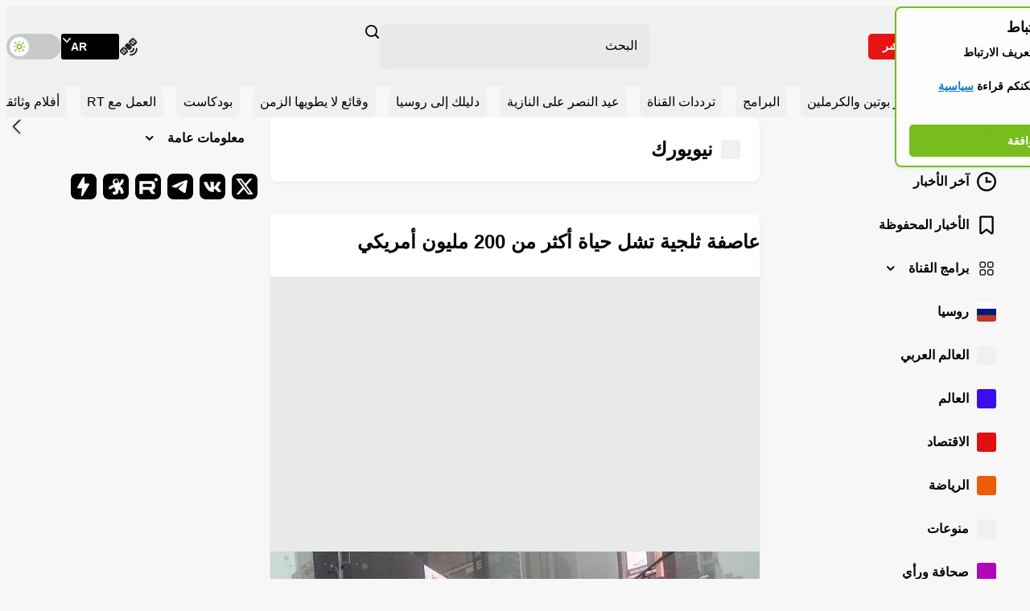

--- FILE ---
content_type: text/html; charset=UTF-8
request_url: https://arabic.rt.com/tags/New_York/
body_size: 14767
content:



<!DOCTYPE html>
<html prefix="og: http://ogp.me/ns#" lang="ar" dir="rtl">
    <head>
        <meta charset="utf-8">
        <meta name="apple-mobile-web-app-capable" content="no">
        <meta name="format-detection" content="telephone=yes">
        <meta name="viewport" content="width=device-width, initial-scale=1.0, viewport-fit=cover">
        <meta name="HandheldFriendly" content="true">
        <meta name="MobileOptimzied" content="width">
        <meta name="navigation" content="tabbed">
        <meta name="theme-color" content="#77bc1f">
        <meta name="view-transition" content="same-origin" />
        <title>نيويورك - RT Arabic</title>
        <meta name="description" content="">
        <meta property="og:site_name" content="RT Arabic">
        <meta property="og:locale" content="ar_AR">

          <meta property="og:type" content="article" />
  <meta property="og:title" content="نيويورك"/>
  <meta property="yandex_recommendations_kill" content="1">

                    <meta name="twitter:card" content="summary_large_image">
            <meta name="twitter:site" content="@RTarabic">
            <meta name="twitter:creator" content="@RTarabic">
            <meta name="twitter:image:width" content="630">
            <meta name="twitter:image:height" content="354">
                    <meta name="twitter:title" content="نيويورك">
            <meta name="twitter:description" content="">
            <meta property="twitter:image" content="">
            <meta property="og:image" content="">
                
                
        
        
        <meta name="msvalidate.01" content="36879475773792950F4872586A371571">

                    <meta property="fb:pages" content="151600248227631">
            <meta property="fb:pages" content="294371471063470">
            <meta property="fb:pages" content="256291548161326">
        
                                    <meta property="og:description" content="" >
                <meta name="facebook-domain-verification" content="5ksf9e95e467a6frsmezry68nzlpqs">

                                                    <link rel="canonical" href="https://arabic.rt.com/tags/New_York/">
                    
        <link rel="manifest" href="https://ar.russiatoday.com/static/manifest.json">

        <link rel="icon" type="image/x-icon" href="https://ar.russiatoday.com/static/projects/assets/assets/favicon.ico">
<link rel="icon" type="image/png" sizes="16x16" href="https://ar.russiatoday.com/static/projects/assets/assets/favicon-16x16.png">
<link rel="icon" type="image/png" sizes="32x32" href="https://ar.russiatoday.com/static/projects/assets/assets/favicon-32x32.png">
<link rel="icon" type="image/png" sizes="48x48" href="https://ar.russiatoday.com/static/projects/assets/assets/favicon-48x48.png">
<link rel="apple-touch-icon" sizes="57x57" href="https://ar.russiatoday.com/static/projects/assets/assets/apple-touch-icon-57x57.png">
<link rel="apple-touch-icon" sizes="60x60" href="https://ar.russiatoday.com/static/projects/assets/assets/apple-touch-icon-60x60.png">
<link rel="apple-touch-icon" sizes="72x72" href="https://ar.russiatoday.com/static/projects/assets/assets/apple-touch-icon-72x72.png">
<link rel="apple-touch-icon" sizes="76x76" href="https://ar.russiatoday.com/static/projects/assets/assets/apple-touch-icon-76x76.png">
<link rel="apple-touch-icon" sizes="114x114" href="https://ar.russiatoday.com/static/projects/assets/assets/apple-touch-icon-114x114.png">
<link rel="apple-touch-icon" sizes="120x120" href="https://ar.russiatoday.com/static/projects/assets/assets/apple-touch-icon-120x120.png">
<link rel="apple-touch-icon" sizes="144x144" href="https://ar.russiatoday.com/static/projects/assets/assets/apple-touch-icon-144x144.png">
<link rel="apple-touch-icon" sizes="152x152" href="https://ar.russiatoday.com/static/projects/assets/assets/apple-touch-icon-152x152.png">
<link rel="apple-touch-icon" sizes="167x167" href="https://ar.russiatoday.com/static/projects/assets/assets/apple-touch-icon-167x167.png">
<link rel="apple-touch-icon" sizes="180x180" href="https://ar.russiatoday.com/static/projects/assets/assets/apple-touch-icon-180x180.png">
<link rel="apple-touch-icon" sizes="1024x1024" href="https://ar.russiatoday.com/static/projects/assets/assets/apple-touch-icon-1024x1024.png">
        <script>
          if ((localStorage.getItem('dark') === 'true') || (localStorage.getItem('dark') === null && window.matchMedia && window.matchMedia('(prefers-color-scheme: dark)').matches)) {
            document.querySelector('html').dataset.theme = 'dark';
            localStorage.setItem('dark', 'true');
            window.theme = 'dark';
          } else {
            window.theme = 'light';
          }
        </script>

        <link as="style" href="https://ar.russiatoday.com/static/projects/assets/css/697.ba6ffcc5.css" rel="preload">
<link as="style" href="https://ar.russiatoday.com/static/projects/assets/css/697.d8e8835d.css" rel="preload">
<link as="style" href="https://ar.russiatoday.com/static/projects/assets/css/rtar.ba6ffcc5.css" rel="preload">
<link as="style" href="https://ar.russiatoday.com/static/projects/assets/css/rtar.6fe3ba5c.css" rel="preload">
<link as="script" href="https://ar.russiatoday.com/static/projects/assets/js/rtar.ba6ffcc5.js" rel="preload">        <link href="https://ar.russiatoday.com/static/projects/assets/css/697.ba6ffcc5.css" rel="stylesheet"/>
<link href="https://ar.russiatoday.com/static/projects/assets/css/697.d8e8835d.css" rel="stylesheet"/>
<link href="https://ar.russiatoday.com/static/projects/assets/css/rtar.ba6ffcc5.css" rel="stylesheet"/>
<link href="https://ar.russiatoday.com/static/projects/assets/css/rtar.6fe3ba5c.css" rel="stylesheet"/>
        <script>window.yaContextCb = window.yaContextCb || []</script>
        <script src="https://yandex.ru/ads/system/context.js" async></script>
    </head>
    <body>
        <script type="application/ld+json">
        {
            "@context": "http://schema.org",
            "@type": "Organization",
            "url": "https://arabic.rt.com",
            "logo": "https://arabic.rt.com/static/img/logo112x112.png",
            "name": "RT",
            "legalName": "Autonomous Nonprofit Organization \"TV-Novosti\"",
            "sameAs": [
                "https://twitter.com/RTarabic",
                "http://www.youtube.com/RTarabic",
                "https://soundcloud.com/rt_arabic",
                "https://vk.com/rt.arabic",
                "https://www.periscope.tv/RTarabic"
            ],
            "potentialAction": {
                "@type": "SearchAction",
                "target": "https://arabic.rt.com/search?q={search_term_string}",
                "query-input": "required name=search_term_string"
            }
        }
    </script>
        <div class="cookie"></div>

                
                    <header class="main-header">
  <div class="main-header__wrapper">
    <div class="main-header__block main-header__block--main">
      <button class="main-header__menu-toggler">
        <span class="visually-hidden">تبديل القائمة</span>
      </button>
      <a class="main-header__main-logo main-logo main-logo--header" href="/">
        <img class="main-logo__img" src="https://ar.russiatoday.com/static/projects/assets/img/logo-main.svg" width="64" height="64" alt="RT logo" decoding="async">
      </a>
      <a class="main-header__live-link" href="/live/">مباشر</a>
    </div>

    <div class="main-header__block main-header__block--mobile-search">
      <button class="main-header__search-toggler">
        <span class="visually-hidden">تغيير نموذج البحث</span>
      </button>
    </div>

    <div class="main-header__block main-header__block--search">
      <form class="search-form" id="cse" method="get" action="/search">
  <div class="search-form__input-container">
    <input type="hidden" name="cx" value="012273702381800949580:iy4mxcpqrji">
    <input type="hidden" name="cof" value="FORID:11">
    <input type="hidden" name="ie" value="utf8">
    <input class="search-form__input" type="search" placeholder="البحث" name="q" autocomplete="off" maxlength="100" value="">
    <input type="hidden" name="sa" value="البحث">
    <button class="search-form__button" type="submit">
      <span class="visually-hidden">Search</span>
    </button>
  </div>

  <!-- Последние 5 запросов -->
  <div class="search-form__last-search">
    <div class="search-form__last-wrapper">
      <p class="search-form__text">الطلبات الأخيرة</p>
      <ul class="search-form__list"></ul>
    </div>
  </div>
</form>    </div>

    <div class="main-header__block main-header__block--lang">
      <a class="main-header__satellite-link" href="/satelites/" title="أين يمكنك متابعتنا">
        <span class="visually-hidden">أين يمكنك متابعتنا</span>
      </a>

      
<div class="main-header__language-selector language-selector">
  <button class="language-selector__toggler">
    <span class="language-selector__toggler-lang">AR</span>
  </button>

  <ul class="language-selector__list">
          <li class="language-selector__item">
        <a class="language-selector__link" href=//swentr.site/ target="_blank" rel="noopener noreferrer">ENG</a>
      </li>
          <li class="language-selector__item">
        <a class="language-selector__link" href=//russian.rt.com/ target="_blank" rel="noopener noreferrer">РУС</a>
      </li>
          <li class="language-selector__item">
        <a class="language-selector__link" href=//actualidad.rt.com/ target="_blank" rel="noopener noreferrer">ESP</a>
      </li>
          <li class="language-selector__item">
        <a class="language-selector__link" href=//de.rt.com/ target="_blank" rel="noopener noreferrer">DE</a>
      </li>
          <li class="language-selector__item">
        <a class="language-selector__link" href=//francais.rt.com/ target="_blank" rel="noopener noreferrer">FR</a>
      </li>
          <li class="language-selector__item">
        <a class="language-selector__link" href=//rt.rs/ target="_blank" rel="noopener noreferrer">RS</a>
      </li>
      </ul>
</div>
      <button class="main-header__control-item main-header__control-item--theme" type="button">
        <span class="visually-hidden">تبديل موضوع اللون</span>
        <span class="main-header__sun-icon" aria-hidden=""></span>
        <span aria-hidden=""></span>
      </button>
    </div>
  </div>

  


  <div class="main-header__mobile-menu mobile-menu">
    <div class="mobile-menu__content">
      <div class="mobile-menu__block mobile-menu__block--top">
        <button class="mobile-menu__menu-toggler">
          <span class="visually-hidden">تبديل القائمة</span>
        </button>
        <a class="mobile-menu__main-logo main-logo main-logo--header" href="/">
          <img class="main-logo__img" src="https://ar.russiatoday.com/static/projects/assets/img/logo-main.svg" width="64" height="64" alt="RT logo" decoding="async">
        </a>
      </div>

      <div class="mobile-menu__block mobile-menu__block--lang">
        
<div class="mobile-menu__language-selector language-selector">
  <button class="language-selector__toggler">
    <span class="language-selector__toggler-lang">AR</span>
  </button>

  <ul class="language-selector__list">
          <li class="language-selector__item">
        <a class="language-selector__link" href=//swentr.site/ target="_blank" rel="noopener noreferrer">ENG</a>
      </li>
          <li class="language-selector__item">
        <a class="language-selector__link" href=//russian.rt.com/ target="_blank" rel="noopener noreferrer">РУС</a>
      </li>
          <li class="language-selector__item">
        <a class="language-selector__link" href=//actualidad.rt.com/ target="_blank" rel="noopener noreferrer">ESP</a>
      </li>
          <li class="language-selector__item">
        <a class="language-selector__link" href=//de.rt.com/ target="_blank" rel="noopener noreferrer">DE</a>
      </li>
          <li class="language-selector__item">
        <a class="language-selector__link" href=//francais.rt.com/ target="_blank" rel="noopener noreferrer">FR</a>
      </li>
          <li class="language-selector__item">
        <a class="language-selector__link" href=//rt.rs/ target="_blank" rel="noopener noreferrer">RS</a>
      </li>
      </ul>
</div>      </div>

      <div class="mobile-menu__scroll-block">
        <div class="mobile-menu__block mobile-menu__block--nav">
          <nav class="mobile-menu__main-nav main-nav">
            <ul class="main-nav__list">
                              <li class="main-nav__item">
                    <a class="main-nav__theme theme theme--nav theme--popular" href="/popular/">
    <div aria-hidden="" style="background-color: #;">
      
          </div>

    الأكثر قراءة
  </a>
                </li>
                              <li class="main-nav__item">
                    <a class="main-nav__theme theme theme--nav theme--fresh" href="/news/">
    <div aria-hidden="" style="background-color: #;">
      
          </div>

    آخر الأخبار
  </a>
                </li>
                              <li class="main-nav__item">
                    <a class="main-nav__theme theme theme--nav theme--bookmarks" href="/savednews/">
    <div aria-hidden="" style="background-color: #;">
      
          </div>

    الأخبار المحفوظة
  </a>
                </li>
                            <li class="main-nav__item main-nav__item--dropdown">
                <ul class="main-nav__list main-nav__list--dropdown">
                    <li class="main-nav__item">
    <button class="main-nav__toggler main-nav__toggler--more  main-nav__toggler--prg" type="button">
      <span>برامج القناة</span>
      <div aria-hidden=""></div>
    </button>

          <li class="main-nav__item main-nav__item--hidden">
          <a class="main-nav__theme theme theme--nav theme--none" href="/prg/program/595360-%D8%A8%D8%B1%D9%86%D8%A7%D9%85%D8%AC_%D9%82%D8%B5%D8%A7%D8%B1%D9%89_%D8%A7%D9%84%D9%82%D9%88%D9%84/">
    <div aria-hidden="" style="background-color: transparent;">
              MSF240914
      
          </div>

    قصارى القول
  </a>
      </li>
          <li class="main-nav__item main-nav__item--hidden">
          <a class="main-nav__theme theme theme--nav theme--none" href="/prg/program/987584-%D8%A8%D8%A7%D9%84%D8%AA%D9%81%D8%A7%D8%B5%D9%8A%D9%84/">
    <div aria-hidden="" style="background-color: #;">
      
          </div>

    بالتفاصيل
  </a>
      </li>
          <li class="main-nav__item main-nav__item--hidden">
          <a class="main-nav__theme theme theme--nav theme--none" href="/prg/program/792326-%D8%A7%D8%B3%D8%A3%D9%84-%D8%A3%D9%83%D8%AB%D8%B1/">
    <div aria-hidden="" style="background-color: #;">
      
          </div>

    اسأل أكثر
  </a>
      </li>
          <li class="main-nav__item main-nav__item--hidden">
          <a class="main-nav__theme theme theme--nav theme--none" href="/prg/program/10616-%D8%B1%D8%AD%D9%84%D8%A9_%D9%81%D9%8A_%D8%A7%D9%84%D8%B0%D8%A7%D9%83%D8%B1%D8%A9/">
    <div aria-hidden="" style="background-color: transparent;">
              PPP200914_1
      
          </div>

    رحلة في الذاكرة
  </a>
      </li>
          <li class="main-nav__item main-nav__item--hidden">
          <a class="main-nav__theme theme theme--nav theme--none" href="/prg/program/1061112-%D8%A3%D8%A8%D8%B9%D8%A7%D8%AF-%D8%B1%D9%88%D8%B3%D9%8A%D8%A9/">
    <div aria-hidden="" style="background-color: #;">
      
          </div>

    أبعاد روسية
  </a>
      </li>
          <li class="main-nav__item main-nav__item--hidden">
          <a class="main-nav__theme theme theme--nav theme--none" href="/prg/program/1520007-%D8%AC%D8%B3%D9%88%D8%B1/">
    <div aria-hidden="" style="background-color: #;">
      
          </div>

    جسور
  </a>
      </li>
          <li class="main-nav__item main-nav__item--hidden">
          <a class="main-nav__theme theme theme--nav theme--none" href="/prg/program/1617057-%D8%AD%D9%88%D8%A7%D8%B1%D9%86%D8%A7/">
    <div aria-hidden="" style="background-color: #;">
      
          </div>

    حوارنا
  </a>
      </li>
          <li class="main-nav__item main-nav__item--hidden">
          <a class="main-nav__theme theme theme--nav theme--none" href="/prg/program/1664270-%D9%84%D9%88%D9%85%D9%88%D9%85%D8%A8%D9%88-%D8%A5%D9%81%D8%B1%D9%8A%D9%82%D9%8A%D8%A7/">
    <div aria-hidden="" style="background-color: #;">
      
          </div>

    لومومبو - إفريقيا
  </a>
      </li>
          <li class="main-nav__item main-nav__item--hidden">
          <a class="main-nav__theme theme theme--nav theme--none" href="/prg/program/1625923-%D8%A5%D9%81%D8%B1%D9%8A%D9%82%D9%8A%D8%A7-%D9%82%D8%A7%D8%B1%D8%A9-%D8%A7%D9%84%D9%85%D8%B3%D8%AA%D9%82%D8%A8%D9%84/">
    <div aria-hidden="" style="background-color: #;">
      
          </div>

    إفريقيا قارة المستقبل
  </a>
      </li>
          <li class="main-nav__item main-nav__item--hidden">
          <a class="main-nav__theme theme theme--nav theme--none" href="/prg/program/1658837-%D8%A8%D8%B1%D9%86%D8%A7%D9%85%D8%AC-%D8%AA%D8%B1%D9%88%D9%8A%D9%83%D8%A7/">
    <div aria-hidden="" style="background-color: #;">
      
          </div>

    ترويكا
  </a>
      </li>
          <li class="main-nav__item main-nav__item--hidden">
          <a class="main-nav__theme theme theme--nav theme--none" href="/prg/program/1009236-%D9%86%D9%8A%D9%88%D8%B2%D9%85%D9%8A%D9%83%D8%B1/">
    <div aria-hidden="" style="background-color: #;">
      
          </div>

    نيوزميكر
  </a>
      </li>
          <li class="main-nav__item main-nav__item--hidden">
          <a class="main-nav__theme theme theme--nav theme--none" href="/prg/program/783733-%D8%A7%D8%B3%D8%AA%D9%88%D8%AF%D9%8A%D9%88-%D9%88%D8%A7%D8%B4%D9%86%D8%B7%D9%86/">
    <div aria-hidden="" style="background-color: #;">
      
          </div>

    استديو واشنطن
  </a>
      </li>
          <li class="main-nav__item main-nav__item--hidden">
          <a class="main-nav__theme theme theme--nav theme--none" href="/prg/program/1514747-%D8%A7%D8%B3%D8%AA%D9%88%D8%AF%D9%8A%D9%88-%D8%A7%D9%84%D8%AC%D8%B2%D8%A7%D8%A6%D8%B1/">
    <div aria-hidden="" style="background-color: #;">
      
          </div>

    استديو الجزائر
  </a>
      </li>
          <li class="main-nav__item main-nav__item--hidden">
          <a class="main-nav__theme theme theme--nav theme--none" href="/prg/program/1500485-studio-paris/">
    <div aria-hidden="" style="background-color: #;">
      
          </div>

    استديو باريس
  </a>
      </li>
          <li class="main-nav__item main-nav__item--hidden">
          <a class="main-nav__theme theme theme--nav theme--none" href="/prg/program/786853-%D8%A7%D8%B3%D8%AA%D9%88%D8%AF%D9%8A%D9%88-%D8%A7%D9%84%D9%82%D8%A7%D9%87%D8%B1%D8%A9/">
    <div aria-hidden="" style="background-color: #;">
      
          </div>

    استديو  القاهرة
  </a>
      </li>
          <li class="main-nav__item main-nav__item--hidden">
          <a class="main-nav__theme theme theme--nav theme--none" href="/prg/program/792233-%D8%A7%D8%B3%D8%AA%D9%88%D8%AF%D9%8A%D9%88-%D8%A8%D9%8A%D8%B1%D9%88%D8%AA/">
    <div aria-hidden="" style="background-color: #;">
      
          </div>

    استديو بيروت
  </a>
      </li>
          <li class="main-nav__item main-nav__item--hidden">
          <a class="main-nav__theme theme theme--nav theme--none" href="/prg/program/1380743-%D9%84%D9%85%D8%A7%D8%B0%D8%A7-%D8%B1%D9%88%D8%B3%D9%8A%D8%A7/">
    <div aria-hidden="" style="background-color: #;">
      
          </div>

    لماذا روسيا؟
  </a>
      </li>
          <li class="main-nav__item main-nav__item--hidden">
          <a class="main-nav__theme theme theme--nav theme--none" href="/prg/program/1309249-%D8%AA%D9%82%D8%B1%D9%8A%D8%B1-%D8%AE%D8%A7%D8%B5/">
    <div aria-hidden="" style="background-color: #;">
      
          </div>

    تقرير خاص
  </a>
      </li>
      </li>


                </ul>
              </li>
                    <li class="main-nav__item">
            
        <a class="main-nav__theme theme theme--nav" href="https://arabic.rt.com/russia/">
    <div aria-hidden="" style="background-color: transparent;">
      
              <img src="https://mf.b37mrtl.ru/media/pics/2024.11/original/673f45654236045fd6167a96.png" width="24" height="24" alt="" decoding="async">
          </div>

    روسيا
  </a>
    </li>
      <li class="main-nav__item">
            
        <a class="main-nav__theme theme theme--nav" href="https://arabic.rt.com/middle_east/">
    <div aria-hidden="" style="background-color: #;">
      
          </div>

    العالم العربي
  </a>
    </li>
      <li class="main-nav__item">
            
        <a class="main-nav__theme theme theme--nav" href="https://arabic.rt.com/world/">
    <div aria-hidden="" style="background-color: #3a0cf0;">
      
          </div>

    العالم
  </a>
    </li>
      <li class="main-nav__item">
            
        <a class="main-nav__theme theme theme--nav" href="https://arabic.rt.com/business/">
    <div aria-hidden="" style="background-color: #e01010;">
      
          </div>

    الاقتصاد
  </a>
    </li>
      <li class="main-nav__item">
            
        <a class="main-nav__theme theme theme--nav" href="https://arabic.rt.com/sport/">
    <div aria-hidden="" style="background-color: #eb5e07;">
      
          </div>

    الرياضة
  </a>
    </li>
      <li class="main-nav__item">
            
        <a class="main-nav__theme theme theme--nav" href="https://arabic.rt.com/varieties/">
    <div aria-hidden="" style="background-color: #;">
      
          </div>

    منوعات
  </a>
    </li>
      <li class="main-nav__item">
            
        <a class="main-nav__theme theme theme--nav" href="https://arabic.rt.com/press/">
    <div aria-hidden="" style="background-color: #af09b5;">
      
          </div>

    صحافة ورأي
  </a>
    </li>
      <li class="main-nav__item">
            
        <a class="main-nav__theme theme theme--nav" href="https://arabic.rt.com/voting/">
    <div aria-hidden="" style="background-color: #f59a22;">
      
          </div>

    استطلاعات الرأي
  </a>
    </li>
      <li class="main-nav__item">
            
        <a class="main-nav__theme theme theme--nav" href="https://arabic.rt.com/features/">
    <div aria-hidden="" style="background-color: #87a899;">
      
          </div>

    تقارير مصورة
  </a>
    </li>
      <li class="main-nav__item">
            
        <a class="main-nav__theme theme theme--nav" href="https://arabic.rt.com/videoclub/">
    <div aria-hidden="" style="background-color: #1b6b66;">
      
          </div>

    فيديوهات
  </a>
    </li>
  

              <li class="main-nav__item">
                <ul class="main-nav__list main-nav__list--dropdown">
                  <li class="main-nav__item">
                    <button class="main-nav__toggler main-nav__toggler--more" type="button">
                      <span>معلومات عامة</span>
                    </button>
                  </li>
                                                            <li class="main-nav__item main-nav__item--hidden">
                          <a class="main-nav__theme theme theme--nav theme--none" href="/opportunities">
    <div aria-hidden="" style="background-color: #;">
      
          </div>

    فرصتك للعمل والنجاح مع RT
  </a>
                      </li>
                    
                                                          
                                          <li class="main-nav__item main-nav__item--hidden main-nav__item--dropdown">
                        <ul class="main-nav__list main-nav__list--dropdown">
                          <li class="main-nav__item">
                            <button class="main-nav__toggler main-nav__toggler--more" type="button">
                              <span>من نحن</span>
                            </button>
                          </li>

                                                      <li class="main-nav__item main-nav__item--hidden">
                                <a class="main-nav__theme theme theme--nav theme--none" href="/channel/">
    <div aria-hidden="" style="background-color: #;">
      
          </div>

    معلومات عامة حول القناة
  </a>
                            </li>
                                                      <li class="main-nav__item main-nav__item--hidden">
                                <a class="main-nav__theme theme theme--nav theme--none" href="/persons/">
    <div aria-hidden="" style="background-color: #;">
      
          </div>

    فريق RT Arabic
  </a>
                            </li>
                                                      <li class="main-nav__item main-nav__item--hidden">
                                <a class="main-nav__theme theme theme--nav theme--none" href="/channel/disclaimer/">
    <div aria-hidden="" style="background-color: #;">
      
          </div>

    شروط استخدام موقع arabic.rt.com
  </a>
                            </li>
                                                      <li class="main-nav__item main-nav__item--hidden">
                                <a class="main-nav__theme theme theme--nav theme--none" href="/vacancy/">
    <div aria-hidden="" style="background-color: #;">
      
          </div>

    وظائف شاغرة
  </a>
                            </li>
                                                      <li class="main-nav__item main-nav__item--hidden">
                                <a class="main-nav__theme theme theme--nav theme--none" href="mailto:feedback_arabic@rttv.ru">
    <div aria-hidden="" style="background-color: #;">
      
          </div>

    اتصل بنا
  </a>
                            </li>
                                                      <li class="main-nav__item main-nav__item--hidden">
                                <a class="main-nav__theme theme theme--nav theme--none" href="/privacy-policy/">
    <div aria-hidden="" style="background-color: #;">
      
          </div>

    سياسة الخصوصية لـ RT
  </a>
                            </li>
                                                  </ul>
                      </li>
                                                          
                                          <li class="main-nav__item main-nav__item--hidden main-nav__item--dropdown">
                        <ul class="main-nav__list main-nav__list--dropdown">
                          <li class="main-nav__item">
                            <button class="main-nav__toggler main-nav__toggler--more" type="button">
                              <span>مشاريع RT Arabic</span>
                            </button>
                          </li>

                                                      <li class="main-nav__item main-nav__item--hidden">
                                <a class="main-nav__theme theme theme--nav theme--none" href="https://arbooks.rt.com/">
    <div aria-hidden="" style="background-color: #;">
      
          </div>

    المكتبة الروسية
  </a>
                            </li>
                                                      <li class="main-nav__item main-nav__item--hidden">
                                <a class="main-nav__theme theme theme--nav theme--none" href="https://lessons.rt.com/">
    <div aria-hidden="" style="background-color: #;">
      
          </div>

    دروس اللغة الروسية
  </a>
                            </li>
                                                      <li class="main-nav__item main-nav__item--hidden">
                                <a class="main-nav__theme theme theme--nav theme--none" href="/info/">
    <div aria-hidden="" style="background-color: #;">
      
          </div>

    موسوعة اللغة الروسية
  </a>
                            </li>
                                                      <li class="main-nav__item main-nav__item--hidden">
                                <a class="main-nav__theme theme theme--nav theme--none" href="/docfilms/">
    <div aria-hidden="" style="background-color: #;">
      
          </div>

    أفلام وثائقية
  </a>
                            </li>
                                                  </ul>
                      </li>
                                                                                <li class="main-nav__item main-nav__item--hidden">
                          <a class="main-nav__theme theme theme--nav theme--none" href="/schedule/">
    <div aria-hidden="" style="background-color: #;">
      
          </div>

    جدول بث القناة
  </a>
                      </li>
                    
                                                                                <li class="main-nav__item main-nav__item--hidden">
                          <a class="main-nav__theme theme theme--nav theme--none" href="/mobile/">
    <div aria-hidden="" style="background-color: #;">
      
          </div>

    تطبيقات RT
  </a>
                      </li>
                    
                                                                                <li class="main-nav__item main-nav__item--hidden">
                          <a class="main-nav__theme theme theme--nav theme--none" href="/satelites/">
    <div aria-hidden="" style="background-color: #;">
      
          </div>

    أين يمكنك متابعتنا
  </a>
                      </li>
                    
                                                                                <li class="main-nav__item main-nav__item--hidden">
                          <a class="main-nav__theme theme theme--nav theme--none" href="/tags/">
    <div aria-hidden="" style="background-color: #;">
      
          </div>

    الكلمات الدليلية
  </a>
                      </li>
                    
                                                                                <li class="main-nav__item main-nav__item--hidden">
                          <a class="main-nav__theme theme theme--nav theme--none" href="/privacy-policy/">
    <div aria-hidden="" style="background-color: #;">
      
          </div>

    سياسية الخصوصية
  </a>
                      </li>
                    
                                                                                <li class="main-nav__item main-nav__item--hidden">
                          <a class="main-nav__theme theme theme--nav theme--none" href="/rss/">
    <div aria-hidden="" style="background-color: #;">
      
          </div>

    خدمة RSS
  </a>
                      </li>
                    
                                                      </ul>
              </li>
            </ul>
          </nav>
        </div>

        <div class="mobile-menu__block mobile-menu__block--social">
          
<ul class="mobile-menu__social-list social-list social-list--default" aria-label="Social links">
      <li class="social-list__item">
      <a class="social-list__link social-list__link--tw" href="//twitter.com/RTarabic" target="_blank" rel="noopener noreferrer">
        <span class="visually-hidden">X</span>
      </a>
    </li>
      <li class="social-list__item">
      <a class="social-list__link social-list__link--vk" href="//vk.com/rt.arabic" target="_blank" rel="noopener noreferrer">
        <span class="visually-hidden">VK.com</span>
      </a>
    </li>
      <li class="social-list__item">
      <a class="social-list__link social-list__link--tel" href="http://t.me/rtarabictelegram" target="_blank" rel="noopener noreferrer">
        <span class="visually-hidden">Telegram</span>
      </a>
    </li>
      <li class="social-list__item">
      <a class="social-list__link social-list__link--rtb" href="//rutube.ru/u/rtarabic/" target="_blank" rel="noopener noreferrer">
        <span class="visually-hidden">Rutube</span>
      </a>
    </li>
      <li class="social-list__item">
      <a class="social-list__link social-list__link--odysee" href="//odysee.com/@RTArabic:0" target="_blank" rel="noopener noreferrer">
        <span class="visually-hidden">Odysee</span>
      </a>
    </li>
      <li class="social-list__item">
      <a class="social-list__link social-list__link--zap" href="//t.me/RTarabic_br" target="_blank" rel="noopener noreferrer">
        <span class="visually-hidden">Telegram</span>
      </a>
    </li>
  </ul>        </div>
      </div>
    </div>
    <div class="mobile-menu__bg" aria-hidden=""></div>
  </div>
</header>

<div class="main-ad">
  <div id="billboard"></div>

  <script>
    window.yaContextCb.push(()=>{
      Ya.adfoxCode.create({
              ownerId: 258144,
              containerId: 'billboard',
            
        params: {
                  pp: window.innerWidth > 846 ? 'g':'brpp',
                  ps:  'doud',
                  p2: 'y',
        }
      })
    })
  </script>
</div>        
                  
  <section class="important-sections">
    <h2 class="visually-hidden">أقسام مهمة</h2>

    <div class="important-sections__wrapper">
      <div class="important-sections__swiper swiper">
        <div class="swiper-wrapper">
                      <div class="important-sections__slide swiper-slide">
              <a class="important-sections__link" href="https://arabic.rt.com/news/"><span>شريط الأخبار</span></a>
            </div>
                      <div class="important-sections__slide swiper-slide">
              <a class="important-sections__link" href="https://arabic.rt.com/focuses/1748909-%D8%A3%D8%AE%D8%A8%D8%A7%D8%B1-%D8%A8%D9%88%D8%AA%D9%8A%D9%86-%D9%88-%D8%A7%D9%84%D9%83%D8%B1%D9%85%D9%84%D9%8A%D9%86/"><span>أخبار بوتين والكرملين</span></a>
            </div>
                      <div class="important-sections__slide swiper-slide">
              <a class="important-sections__link" href="https://arabic.rt.com/prg/"><span>البرامج</span></a>
            </div>
                      <div class="important-sections__slide swiper-slide">
              <a class="important-sections__link" href="https://arabic.rt.com/satelites/"><span>ترددات القناة</span></a>
            </div>
                      <div class="important-sections__slide swiper-slide">
              <a class="important-sections__link" href="https://arabic.rt.com/tags/%D8%B9%D9%8A%D8%AF-%D8%A7%D9%84%D9%86%D8%B5%D8%B1/"><span>عيد النصر على النازية</span></a>
            </div>
                      <div class="important-sections__slide swiper-slide">
              <a class="important-sections__link" href="https://arabic.rt.com/guide/"><span>دليلك إلى روسيا</span></a>
            </div>
                      <div class="important-sections__slide swiper-slide">
              <a class="important-sections__link" href="https://arabic.rt.com/tags/archives/"><span>وقائع لا يطويها الزمن</span></a>
            </div>
                      <div class="important-sections__slide swiper-slide">
              <a class="important-sections__link" href="https://arabic.rt.com/tags/podcast/"><span>بودكاست</span></a>
            </div>
                      <div class="important-sections__slide swiper-slide">
              <a class="important-sections__link" href="https://arabic.rt.com/opportunities/"><span>العمل مع RT</span></a>
            </div>
                      <div class="important-sections__slide swiper-slide">
              <a class="important-sections__link" href="https://arabic.rt.com/docfilms/"><span>أفلام وثائقية</span></a>
            </div>
                      <div class="important-sections__slide swiper-slide">
              <a class="important-sections__link" href="https://arabic.rt.com/tags/%D9%83%D9%84%D8%A7%D8%B4%D9%8A%D9%86%D9%83%D9%88%D9%81%D8%A7/"><span>كلاشينكوفا</span></a>
            </div>
                      <div class="important-sections__slide swiper-slide">
              <a class="important-sections__link" href="https://arabic.rt.com/mobile/"><span>تطبيقات القناة</span></a>
            </div>
                      <div class="important-sections__slide swiper-slide">
              <a class="important-sections__link" href="https://arabic.rt.com/focuses/1585804-%D8%A7%D8%AE%D8%AA%D8%B1%D8%A7%D8%B9%D8%A7%D8%AA-%D8%B1%D9%88%D8%B3%D9%8A%D8%A9/"><span>اختراعات روسية</span></a>
            </div>
                      <div class="important-sections__slide swiper-slide">
              <a class="important-sections__link" href="https://arbooks.rt.com/"><span>المكتبة الروسية</span></a>
            </div>
                      <div class="important-sections__slide swiper-slide">
              <a class="important-sections__link" href="https://lessons.rt.com/"><span>دروس اللغة الروسية</span></a>
            </div>
                      <div class="important-sections__slide swiper-slide">
              <a class="important-sections__link" href="https://award.rt.com/ar/"><span>جائزة خالد الخطيب الدولية</span></a>
            </div>
                  </div>
      </div>

      <div class="important-sections__controls">
        <button class="important-sections__arrow-button important-sections__arrow-button--next" type="button">
          <span class="visually-hidden">إلى الأمام</span>
        </button>

        <button class="important-sections__arrow-button important-sections__arrow-button--prev" type="button">
          <span class="visually-hidden">الى الوراء</span>
        </button>
      </div>
    </div>
  </section>


        
        <div class="main-layout" data-page=default>
          <aside class="main-layout__column">
            <div class="main-layout__train">
              <nav class="main-layout__main-nav main-nav main-nav--main">
                <ul class="main-nav__list">
                                      <li class="main-nav__item">
                        <a class="main-nav__theme theme theme--nav theme--popular" href="/popular/">
    <div aria-hidden="" style="background-color: #;">
      
          </div>

    الأكثر قراءة
  </a>
                    </li>
                                      <li class="main-nav__item">
                        <a class="main-nav__theme theme theme--nav theme--fresh" href="/news/">
    <div aria-hidden="" style="background-color: #;">
      
          </div>

    آخر الأخبار
  </a>
                    </li>
                                      <li class="main-nav__item">
                        <a class="main-nav__theme theme theme--nav theme--bookmarks" href="/savednews/">
    <div aria-hidden="" style="background-color: #;">
      
          </div>

    الأخبار المحفوظة
  </a>
                    </li>
                                    <li class="main-nav__item main-nav__item--dropdown">
                    <ul class="main-nav__list main-nav__list--dropdown">
                        <li class="main-nav__item">
    <button class="main-nav__toggler main-nav__toggler--more  main-nav__toggler--prg" type="button">
      <span>برامج القناة</span>
      <div aria-hidden=""></div>
    </button>

          <li class="main-nav__item main-nav__item--hidden">
          <a class="main-nav__theme theme theme--nav theme--none" href="/prg/program/595360-%D8%A8%D8%B1%D9%86%D8%A7%D9%85%D8%AC_%D9%82%D8%B5%D8%A7%D8%B1%D9%89_%D8%A7%D9%84%D9%82%D9%88%D9%84/">
    <div aria-hidden="" style="background-color: transparent;">
              MSF240914
      
          </div>

    قصارى القول
  </a>
      </li>
          <li class="main-nav__item main-nav__item--hidden">
          <a class="main-nav__theme theme theme--nav theme--none" href="/prg/program/987584-%D8%A8%D8%A7%D9%84%D8%AA%D9%81%D8%A7%D8%B5%D9%8A%D9%84/">
    <div aria-hidden="" style="background-color: #;">
      
          </div>

    بالتفاصيل
  </a>
      </li>
          <li class="main-nav__item main-nav__item--hidden">
          <a class="main-nav__theme theme theme--nav theme--none" href="/prg/program/792326-%D8%A7%D8%B3%D8%A3%D9%84-%D8%A3%D9%83%D8%AB%D8%B1/">
    <div aria-hidden="" style="background-color: #;">
      
          </div>

    اسأل أكثر
  </a>
      </li>
          <li class="main-nav__item main-nav__item--hidden">
          <a class="main-nav__theme theme theme--nav theme--none" href="/prg/program/10616-%D8%B1%D8%AD%D9%84%D8%A9_%D9%81%D9%8A_%D8%A7%D9%84%D8%B0%D8%A7%D9%83%D8%B1%D8%A9/">
    <div aria-hidden="" style="background-color: transparent;">
              PPP200914_1
      
          </div>

    رحلة في الذاكرة
  </a>
      </li>
          <li class="main-nav__item main-nav__item--hidden">
          <a class="main-nav__theme theme theme--nav theme--none" href="/prg/program/1061112-%D8%A3%D8%A8%D8%B9%D8%A7%D8%AF-%D8%B1%D9%88%D8%B3%D9%8A%D8%A9/">
    <div aria-hidden="" style="background-color: #;">
      
          </div>

    أبعاد روسية
  </a>
      </li>
          <li class="main-nav__item main-nav__item--hidden">
          <a class="main-nav__theme theme theme--nav theme--none" href="/prg/program/1520007-%D8%AC%D8%B3%D9%88%D8%B1/">
    <div aria-hidden="" style="background-color: #;">
      
          </div>

    جسور
  </a>
      </li>
          <li class="main-nav__item main-nav__item--hidden">
          <a class="main-nav__theme theme theme--nav theme--none" href="/prg/program/1617057-%D8%AD%D9%88%D8%A7%D8%B1%D9%86%D8%A7/">
    <div aria-hidden="" style="background-color: #;">
      
          </div>

    حوارنا
  </a>
      </li>
          <li class="main-nav__item main-nav__item--hidden">
          <a class="main-nav__theme theme theme--nav theme--none" href="/prg/program/1664270-%D9%84%D9%88%D9%85%D9%88%D9%85%D8%A8%D9%88-%D8%A5%D9%81%D8%B1%D9%8A%D9%82%D9%8A%D8%A7/">
    <div aria-hidden="" style="background-color: #;">
      
          </div>

    لومومبو - إفريقيا
  </a>
      </li>
          <li class="main-nav__item main-nav__item--hidden">
          <a class="main-nav__theme theme theme--nav theme--none" href="/prg/program/1625923-%D8%A5%D9%81%D8%B1%D9%8A%D9%82%D9%8A%D8%A7-%D9%82%D8%A7%D8%B1%D8%A9-%D8%A7%D9%84%D9%85%D8%B3%D8%AA%D9%82%D8%A8%D9%84/">
    <div aria-hidden="" style="background-color: #;">
      
          </div>

    إفريقيا قارة المستقبل
  </a>
      </li>
          <li class="main-nav__item main-nav__item--hidden">
          <a class="main-nav__theme theme theme--nav theme--none" href="/prg/program/1658837-%D8%A8%D8%B1%D9%86%D8%A7%D9%85%D8%AC-%D8%AA%D8%B1%D9%88%D9%8A%D9%83%D8%A7/">
    <div aria-hidden="" style="background-color: #;">
      
          </div>

    ترويكا
  </a>
      </li>
          <li class="main-nav__item main-nav__item--hidden">
          <a class="main-nav__theme theme theme--nav theme--none" href="/prg/program/1009236-%D9%86%D9%8A%D9%88%D8%B2%D9%85%D9%8A%D9%83%D8%B1/">
    <div aria-hidden="" style="background-color: #;">
      
          </div>

    نيوزميكر
  </a>
      </li>
          <li class="main-nav__item main-nav__item--hidden">
          <a class="main-nav__theme theme theme--nav theme--none" href="/prg/program/783733-%D8%A7%D8%B3%D8%AA%D9%88%D8%AF%D9%8A%D9%88-%D9%88%D8%A7%D8%B4%D9%86%D8%B7%D9%86/">
    <div aria-hidden="" style="background-color: #;">
      
          </div>

    استديو واشنطن
  </a>
      </li>
          <li class="main-nav__item main-nav__item--hidden">
          <a class="main-nav__theme theme theme--nav theme--none" href="/prg/program/1514747-%D8%A7%D8%B3%D8%AA%D9%88%D8%AF%D9%8A%D9%88-%D8%A7%D9%84%D8%AC%D8%B2%D8%A7%D8%A6%D8%B1/">
    <div aria-hidden="" style="background-color: #;">
      
          </div>

    استديو الجزائر
  </a>
      </li>
          <li class="main-nav__item main-nav__item--hidden">
          <a class="main-nav__theme theme theme--nav theme--none" href="/prg/program/1500485-studio-paris/">
    <div aria-hidden="" style="background-color: #;">
      
          </div>

    استديو باريس
  </a>
      </li>
          <li class="main-nav__item main-nav__item--hidden">
          <a class="main-nav__theme theme theme--nav theme--none" href="/prg/program/786853-%D8%A7%D8%B3%D8%AA%D9%88%D8%AF%D9%8A%D9%88-%D8%A7%D9%84%D9%82%D8%A7%D9%87%D8%B1%D8%A9/">
    <div aria-hidden="" style="background-color: #;">
      
          </div>

    استديو  القاهرة
  </a>
      </li>
          <li class="main-nav__item main-nav__item--hidden">
          <a class="main-nav__theme theme theme--nav theme--none" href="/prg/program/792233-%D8%A7%D8%B3%D8%AA%D9%88%D8%AF%D9%8A%D9%88-%D8%A8%D9%8A%D8%B1%D9%88%D8%AA/">
    <div aria-hidden="" style="background-color: #;">
      
          </div>

    استديو بيروت
  </a>
      </li>
          <li class="main-nav__item main-nav__item--hidden">
          <a class="main-nav__theme theme theme--nav theme--none" href="/prg/program/1380743-%D9%84%D9%85%D8%A7%D8%B0%D8%A7-%D8%B1%D9%88%D8%B3%D9%8A%D8%A7/">
    <div aria-hidden="" style="background-color: #;">
      
          </div>

    لماذا روسيا؟
  </a>
      </li>
          <li class="main-nav__item main-nav__item--hidden">
          <a class="main-nav__theme theme theme--nav theme--none" href="/prg/program/1309249-%D8%AA%D9%82%D8%B1%D9%8A%D8%B1-%D8%AE%D8%A7%D8%B5/">
    <div aria-hidden="" style="background-color: #;">
      
          </div>

    تقرير خاص
  </a>
      </li>
      </li>


                    </ul>
                  </li>
                        <li class="main-nav__item">
            
        <a class="main-nav__theme theme theme--nav" href="https://arabic.rt.com/russia/">
    <div aria-hidden="" style="background-color: transparent;">
      
              <img src="https://mf.b37mrtl.ru/media/pics/2024.11/original/673f45654236045fd6167a96.png" width="24" height="24" alt="" decoding="async">
          </div>

    روسيا
  </a>
    </li>
      <li class="main-nav__item">
            
        <a class="main-nav__theme theme theme--nav" href="https://arabic.rt.com/middle_east/">
    <div aria-hidden="" style="background-color: #;">
      
          </div>

    العالم العربي
  </a>
    </li>
      <li class="main-nav__item">
            
        <a class="main-nav__theme theme theme--nav" href="https://arabic.rt.com/world/">
    <div aria-hidden="" style="background-color: #3a0cf0;">
      
          </div>

    العالم
  </a>
    </li>
      <li class="main-nav__item">
            
        <a class="main-nav__theme theme theme--nav" href="https://arabic.rt.com/business/">
    <div aria-hidden="" style="background-color: #e01010;">
      
          </div>

    الاقتصاد
  </a>
    </li>
      <li class="main-nav__item">
            
        <a class="main-nav__theme theme theme--nav" href="https://arabic.rt.com/sport/">
    <div aria-hidden="" style="background-color: #eb5e07;">
      
          </div>

    الرياضة
  </a>
    </li>
      <li class="main-nav__item">
            
        <a class="main-nav__theme theme theme--nav" href="https://arabic.rt.com/varieties/">
    <div aria-hidden="" style="background-color: #;">
      
          </div>

    منوعات
  </a>
    </li>
      <li class="main-nav__item">
            
        <a class="main-nav__theme theme theme--nav" href="https://arabic.rt.com/press/">
    <div aria-hidden="" style="background-color: #af09b5;">
      
          </div>

    صحافة ورأي
  </a>
    </li>
      <li class="main-nav__item">
            
        <a class="main-nav__theme theme theme--nav" href="https://arabic.rt.com/voting/">
    <div aria-hidden="" style="background-color: #f59a22;">
      
          </div>

    استطلاعات الرأي
  </a>
    </li>
      <li class="main-nav__item">
            
        <a class="main-nav__theme theme theme--nav" href="https://arabic.rt.com/features/">
    <div aria-hidden="" style="background-color: #87a899;">
      
          </div>

    تقارير مصورة
  </a>
    </li>
      <li class="main-nav__item">
            
        <a class="main-nav__theme theme theme--nav" href="https://arabic.rt.com/videoclub/">
    <div aria-hidden="" style="background-color: #1b6b66;">
      
          </div>

    فيديوهات
  </a>
    </li>
  

                </ul>
              </nav>
            </div>
          </aside>

          <div class="main-layout__column">
              <main class="main-container" data-page="category" data-saveposition="true">
    <div class="main-container__block main-container__block--wide main-container__block--category-info">
      <section class="category-info">
        <div class="category-info__wrapper">
          <h1 class="category-info__title category-info__title--category">
              <span class="category-info__theme theme ">
    <div aria-hidden="" style="background-color: #;">
      
          </div>

    نيويورك
  </span>
          </h1>
        </div>
      </section>
    </div>

    <div class="main-container__block main-container__block--main-news">
            <section class="main-news">
        <h2 class="visually-hidden">قائمة الأخبار</h2>
        <div class="main-news__wrapper">
                            <article class="main-news__main-article main-article" id="1751844" >
  <div class="main-article__wrapper">
    <div class="main-article__block main-article__block--intro">
      <div class="main-article__meta-block">
                              </div>
      <div class="main-article__intro-text">
        <h3 class="main-article__title">
          <a href="/world/1751844-%D8%B9%D8%A7%D8%B5%D9%81%D8%A9-%D8%AB%D9%84%D8%AC%D9%8A%D8%A9-%D8%AA%D8%B4%D9%84-%D8%AD%D9%8A%D8%A7%D8%A9-%D8%A3%D9%83%D8%AB%D8%B1-%D9%85%D9%86-200-%D9%85%D9%84%D9%8A%D9%88%D9%86-%D8%A3%D9%85%D8%B1%D9%8A%D9%83%D9%8A/">عاصفة ثلجية تشل حياة أكثر من 200 مليون أمريكي</a>
        </h3>
              </div>
    </div>
          <div class="main-article__block main-article__block--media">
        <figure class="main-article__main-figure main-figure">
          <div>
            <a href="/world/1751844-%D8%B9%D8%A7%D8%B5%D9%81%D8%A9-%D8%AB%D9%84%D8%AC%D9%8A%D8%A9-%D8%AA%D8%B4%D9%84-%D8%AD%D9%8A%D8%A7%D8%A9-%D8%A3%D9%83%D8%AB%D8%B1-%D9%85%D9%86-200-%D9%85%D9%84%D9%8A%D9%88%D9%86-%D8%A3%D9%85%D8%B1%D9%8A%D9%83%D9%8A/">
              <img class="main-figure__img lazy" data-src="https://mf.b37mrtl.ru/media/pics/2026.01/article/69771b664c59b73fdf220aea.jpg" width="720" height="400" alt="عاصفة ثلجية تشل حياة أكثر من 200 مليون أمريكي" decoding="async">
            </a>
          </div>
        </figure>
      </div>
              <div class="main-article__block main-article__block--tags">
        <ul class="main-article__tags tags">
                                    <li class="tags__item">
                <a href="/tags/airplane/">طائرات</a>
              </li>
                                                <li class="tags__item">
                <a href="/tags/snow_storms/">عواصف ثلجية</a>
              </li>
                                                <li class="tags__item">
                <a href="/tags/airports/">مطارات</a>
              </li>
                                                <li class="tags__item">
                <a href="/tags/New_York/">نيويورك</a>
              </li>
                              </ul>
      </div>
        <div class="main-article__block main-article__block--buttons">
      
      <span class="main-article__views-number views-number" aria-label="Views number" data-id="1751844"></span>

      <button
        class="main-article__bookmark bookmark"
        type="button"
        data-publicid="1751844"
        data-href="/world/1751844-%D8%B9%D8%A7%D8%B5%D9%81%D8%A9-%D8%AB%D9%84%D8%AC%D9%8A%D8%A9-%D8%AA%D8%B4%D9%84-%D8%AD%D9%8A%D8%A7%D8%A9-%D8%A3%D9%83%D8%AB%D8%B1-%D9%85%D9%86-200-%D9%85%D9%84%D9%8A%D9%88%D9%86-%D8%A3%D9%85%D8%B1%D9%8A%D9%83%D9%8A/"
      >
        <span class="visually-hidden">Save post</span>
      </button>

      <div class="main-article__share-block share-block" data-link="https://ar.rt.com/11jqc" data-title="عاصفة ثلجية تشل حياة أكثر من 200 مليون أمريكي">
        <button class="share-block__toggler" type="button">
          <span class="visually-hidden">Share</span>
        </button>

        <div class="share-block__popup">
          <ul class="share-block__social-list social-list social-list--share" aria-label="Share buttons">
            <li class="social-list__item">
              <a class="social-list__link social-list__link--fb" href="//www.facebook.com/sharer.php?s=100&title=%D8%B9%D8%A7%D8%B5%D9%81%D8%A9%20%D8%AB%D9%84%D8%AC%D9%8A%D8%A9%20%D8%AA%D8%B4%D9%84%20%D8%AD%D9%8A%D8%A7%D8%A9%20%D8%A3%D9%83%D8%AB%D8%B1%20%D9%85%D9%86%20200%20%D9%85%D9%84%D9%8A%D9%88%D9%86%20%D8%A3%D9%85%D8%B1%D9%8A%D9%83%D9%8A&summary=&u=https://arabic.rt.com%2Fworld%2F1751844-%25D8%25B9%25D8%25A7%25D8%25B5%25D9%2581%25D8%25A9-%25D8%25AB%25D9%2584%25D8%25AC%25D9%258A%25D8%25A9-%25D8%25AA%25D8%25B4%25D9%2584-%25D8%25AD%25D9%258A%25D8%25A7%25D8%25A9-%25D8%25A3%25D9%2583%25D8%25AB%25D8%25B1-%25D9%2585%25D9%2586-200-%25D9%2585%25D9%2584%25D9%258A%25D9%2588%25D9%2586-%25D8%25A3%25D9%2585%25D8%25B1%25D9%258A%25D9%2583%25D9%258A%2F" rel="noopener noreferrer">
                <span class="visually-hidden">Facebook</span>
              </a>
            </li>
            <li class="social-list__item">
              <a class="social-list__link social-list__link--tw" href="//twitter.com/share?text=%D8%B9%D8%A7%D8%B5%D9%81%D8%A9%20%D8%AB%D9%84%D8%AC%D9%8A%D8%A9%20%D8%AA%D8%B4%D9%84%20%D8%AD%D9%8A%D8%A7%D8%A9%20%D8%A3%D9%83%D8%AB%D8%B1%20%D9%85%D9%86%20200%20%D9%85%D9%84%D9%8A%D9%88%D9%86%20%D8%A3%D9%85%D8%B1%D9%8A%D9%83%D9%8A&url=https://arabic.rt.com%2Fworld%2F1751844-%25D8%25B9%25D8%25A7%25D8%25B5%25D9%2581%25D8%25A9-%25D8%25AB%25D9%2584%25D8%25AC%25D9%258A%25D8%25A9-%25D8%25AA%25D8%25B4%25D9%2584-%25D8%25AD%25D9%258A%25D8%25A7%25D8%25A9-%25D8%25A3%25D9%2583%25D8%25AB%25D8%25B1-%25D9%2585%25D9%2586-200-%25D9%2585%25D9%2584%25D9%258A%25D9%2588%25D9%2586-%25D8%25A3%25D9%2585%25D8%25B1%25D9%258A%25D9%2583%25D9%258A%2F" rel="noopener noreferrer">
                <span class="visually-hidden">X</span>
              </a>
            </li>
            <li class="social-list__item">
              <a class="social-list__link social-list__link--vk" href="//vkontakte.ru/share.php?url=https://arabic.rt.com%2Fworld%2F1751844-%25D8%25B9%25D8%25A7%25D8%25B5%25D9%2581%25D8%25A9-%25D8%25AB%25D9%2584%25D8%25AC%25D9%258A%25D8%25A9-%25D8%25AA%25D8%25B4%25D9%2584-%25D8%25AD%25D9%258A%25D8%25A7%25D8%25A9-%25D8%25A3%25D9%2583%25D8%25AB%25D8%25B1-%25D9%2585%25D9%2586-200-%25D9%2585%25D9%2584%25D9%258A%25D9%2588%25D9%2586-%25D8%25A3%25D9%2585%25D8%25B1%25D9%258A%25D9%2583%25D9%258A%2F&title=%D8%B9%D8%A7%D8%B5%D9%81%D8%A9%20%D8%AB%D9%84%D8%AC%D9%8A%D8%A9%20%D8%AA%D8%B4%D9%84%20%D8%AD%D9%8A%D8%A7%D8%A9%20%D8%A3%D9%83%D8%AB%D8%B1%20%D9%85%D9%86%20200%20%D9%85%D9%84%D9%8A%D9%88%D9%86%20%D8%A3%D9%85%D8%B1%D9%8A%D9%83%D9%8A&description=&noparse=true" rel="noopener noreferrer">
                <span class="visually-hidden">VK.com</span>
              </a>
            </li>
            <li class="social-list__item">
              <a class="social-list__link social-list__link--tel" href="//telegram.me/share/url?url=https://arabic.rt.com%2Fworld%2F1751844-%25D8%25B9%25D8%25A7%25D8%25B5%25D9%2581%25D8%25A9-%25D8%25AB%25D9%2584%25D8%25AC%25D9%258A%25D8%25A9-%25D8%25AA%25D8%25B4%25D9%2584-%25D8%25AD%25D9%258A%25D8%25A7%25D8%25A9-%25D8%25A3%25D9%2583%25D8%25AB%25D8%25B1-%25D9%2585%25D9%2586-200-%25D9%2585%25D9%2584%25D9%258A%25D9%2588%25D9%2586-%25D8%25A3%25D9%2585%25D8%25B1%25D9%258A%25D9%2583%25D9%258A%2F&text=%D8%B9%D8%A7%D8%B5%D9%81%D8%A9%20%D8%AB%D9%84%D8%AC%D9%8A%D8%A9%20%D8%AA%D8%B4%D9%84%20%D8%AD%D9%8A%D8%A7%D8%A9%20%D8%A3%D9%83%D8%AB%D8%B1%20%D9%85%D9%86%20200%20%D9%85%D9%84%D9%8A%D9%88%D9%86%20%D8%A3%D9%85%D8%B1%D9%8A%D9%83%D9%8A" rel="noopener noreferrer">
                <span class="visually-hidden">Telegram</span>
              </a>
            </li>
          </ul>
        </div>
      </div>

      <button class="main-article__short-link short-link" type="button" data-value="https://ar.rt.com/11jqc">
        <span>انسخ الرابط</span>
      </button>

          </div>
  </div>
</article>
                            <article class="main-news__main-article main-article" id="1751770" >
  <div class="main-article__wrapper">
    <div class="main-article__block main-article__block--intro">
      <div class="main-article__meta-block">
                              </div>
      <div class="main-article__intro-text">
        <h3 class="main-article__title">
          <a href="/world/1751770-%D9%85%D8%B5%D8%B1%D8%B9-%D8%B3%D8%A8%D8%B9%D8%A9-%D8%A3%D8%B4%D8%AE%D8%A7%D8%B5-%D8%B9%D9%84%D9%89-%D8%A7%D9%84%D8%A3%D9%82%D9%84-%D9%81%D9%8A-%D8%A7%D9%84%D9%88%D9%84%D8%A7%D9%8A%D8%A7%D8%AA-%D8%A7%D9%84%D9%85%D8%AA%D8%AD%D8%AF%D8%A9-%D8%A8%D8%B3%D8%A8%D8%A8-%D8%A7%D9%84%D8%B5%D9%82%D9%8A%D8%B9/">مصرع سبعة أشخاص على الأقل في الولايات المتحدة بسبب الصقيع</a>
        </h3>
              </div>
    </div>
          <div class="main-article__block main-article__block--media">
        <figure class="main-article__main-figure main-figure">
          <div>
            <a href="/world/1751770-%D9%85%D8%B5%D8%B1%D8%B9-%D8%B3%D8%A8%D8%B9%D8%A9-%D8%A3%D8%B4%D8%AE%D8%A7%D8%B5-%D8%B9%D9%84%D9%89-%D8%A7%D9%84%D8%A3%D9%82%D9%84-%D9%81%D9%8A-%D8%A7%D9%84%D9%88%D9%84%D8%A7%D9%8A%D8%A7%D8%AA-%D8%A7%D9%84%D9%85%D8%AA%D8%AD%D8%AF%D8%A9-%D8%A8%D8%B3%D8%A8%D8%A8-%D8%A7%D9%84%D8%B5%D9%82%D9%8A%D8%B9/">
              <img class="main-figure__img lazy" data-src="https://mf.b37mrtl.ru/media/pics/2026.01/article/69769bc74236046a872cb04f.jpg" width="720" height="400" alt="مصرع سبعة أشخاص على الأقل في الولايات المتحدة بسبب الصقيع" decoding="async">
            </a>
          </div>
        </figure>
      </div>
              <div class="main-article__block main-article__block--tags">
        <ul class="main-article__tags tags">
                                    <li class="tags__item">
                <a href="/tags/Weather/">الطقس</a>
              </li>
                                                <li class="tags__item">
                <a href="/tags/aviation/">الطيران</a>
              </li>
                                                <li class="tags__item">
                <a href="/tags/airports/">مطارات</a>
              </li>
                                                <li class="tags__item">
                <a href="/tags/New_York/">نيويورك</a>
              </li>
                              </ul>
      </div>
        <div class="main-article__block main-article__block--buttons">
      
      <span class="main-article__views-number views-number" aria-label="Views number" data-id="1751770"></span>

      <button
        class="main-article__bookmark bookmark"
        type="button"
        data-publicid="1751770"
        data-href="/world/1751770-%D9%85%D8%B5%D8%B1%D8%B9-%D8%B3%D8%A8%D8%B9%D8%A9-%D8%A3%D8%B4%D8%AE%D8%A7%D8%B5-%D8%B9%D9%84%D9%89-%D8%A7%D9%84%D8%A3%D9%82%D9%84-%D9%81%D9%8A-%D8%A7%D9%84%D9%88%D9%84%D8%A7%D9%8A%D8%A7%D8%AA-%D8%A7%D9%84%D9%85%D8%AA%D8%AD%D8%AF%D8%A9-%D8%A8%D8%B3%D8%A8%D8%A8-%D8%A7%D9%84%D8%B5%D9%82%D9%8A%D8%B9/"
      >
        <span class="visually-hidden">Save post</span>
      </button>

      <div class="main-article__share-block share-block" data-link="https://ar.rt.com/11joa" data-title="مصرع سبعة أشخاص على الأقل في الولايات المتحدة بسبب الصقيع">
        <button class="share-block__toggler" type="button">
          <span class="visually-hidden">Share</span>
        </button>

        <div class="share-block__popup">
          <ul class="share-block__social-list social-list social-list--share" aria-label="Share buttons">
            <li class="social-list__item">
              <a class="social-list__link social-list__link--fb" href="//www.facebook.com/sharer.php?s=100&title=%D9%85%D8%B5%D8%B1%D8%B9%20%D8%B3%D8%A8%D8%B9%D8%A9%20%D8%A3%D8%B4%D8%AE%D8%A7%D8%B5%20%D8%B9%D9%84%D9%89%20%D8%A7%D9%84%D8%A3%D9%82%D9%84%20%D9%81%D9%8A%20%D8%A7%D9%84%D9%88%D9%84%D8%A7%D9%8A%D8%A7%D8%AA%20%D8%A7%D9%84%D9%85%D8%AA%D8%AD%D8%AF%D8%A9%20%D8%A8%D8%B3%D8%A8%D8%A8%20%D8%A7%D9%84%D8%B5%D9%82%D9%8A%D8%B9&summary=&u=https://arabic.rt.com%2Fworld%2F1751770-%25D9%2585%25D8%25B5%25D8%25B1%25D8%25B9-%25D8%25B3%25D8%25A8%25D8%25B9%25D8%25A9-%25D8%25A3%25D8%25B4%25D8%25AE%25D8%25A7%25D8%25B5-%25D8%25B9%25D9%2584%25D9%2589-%25D8%25A7%25D9%2584%25D8%25A3%25D9%2582%25D9%2584-%25D9%2581%25D9%258A-%25D8%25A7%25D9%2584%25D9%2588%25D9%2584%25D8%25A7%25D9%258A%25D8%25A7%25D8%25AA-%25D8%25A7%25D9%2584%25D9%2585%25D8%25AA%25D8%25AD%25D8%25AF%25D8%25A9-%25D8%25A8%25D8%25B3%25D8%25A8%25D8%25A8-%25D8%25A7%25D9%2584%25D8%25B5%25D9%2582%25D9%258A%25D8%25B9%2F" rel="noopener noreferrer">
                <span class="visually-hidden">Facebook</span>
              </a>
            </li>
            <li class="social-list__item">
              <a class="social-list__link social-list__link--tw" href="//twitter.com/share?text=%D9%85%D8%B5%D8%B1%D8%B9%20%D8%B3%D8%A8%D8%B9%D8%A9%20%D8%A3%D8%B4%D8%AE%D8%A7%D8%B5%20%D8%B9%D9%84%D9%89%20%D8%A7%D9%84%D8%A3%D9%82%D9%84%20%D9%81%D9%8A%20%D8%A7%D9%84%D9%88%D9%84%D8%A7%D9%8A%D8%A7%D8%AA%20%D8%A7%D9%84%D9%85%D8%AA%D8%AD%D8%AF%D8%A9%20%D8%A8%D8%B3%D8%A8%D8%A8%20%D8%A7%D9%84%D8%B5%D9%82%D9%8A%D8%B9&url=https://arabic.rt.com%2Fworld%2F1751770-%25D9%2585%25D8%25B5%25D8%25B1%25D8%25B9-%25D8%25B3%25D8%25A8%25D8%25B9%25D8%25A9-%25D8%25A3%25D8%25B4%25D8%25AE%25D8%25A7%25D8%25B5-%25D8%25B9%25D9%2584%25D9%2589-%25D8%25A7%25D9%2584%25D8%25A3%25D9%2582%25D9%2584-%25D9%2581%25D9%258A-%25D8%25A7%25D9%2584%25D9%2588%25D9%2584%25D8%25A7%25D9%258A%25D8%25A7%25D8%25AA-%25D8%25A7%25D9%2584%25D9%2585%25D8%25AA%25D8%25AD%25D8%25AF%25D8%25A9-%25D8%25A8%25D8%25B3%25D8%25A8%25D8%25A8-%25D8%25A7%25D9%2584%25D8%25B5%25D9%2582%25D9%258A%25D8%25B9%2F" rel="noopener noreferrer">
                <span class="visually-hidden">X</span>
              </a>
            </li>
            <li class="social-list__item">
              <a class="social-list__link social-list__link--vk" href="//vkontakte.ru/share.php?url=https://arabic.rt.com%2Fworld%2F1751770-%25D9%2585%25D8%25B5%25D8%25B1%25D8%25B9-%25D8%25B3%25D8%25A8%25D8%25B9%25D8%25A9-%25D8%25A3%25D8%25B4%25D8%25AE%25D8%25A7%25D8%25B5-%25D8%25B9%25D9%2584%25D9%2589-%25D8%25A7%25D9%2584%25D8%25A3%25D9%2582%25D9%2584-%25D9%2581%25D9%258A-%25D8%25A7%25D9%2584%25D9%2588%25D9%2584%25D8%25A7%25D9%258A%25D8%25A7%25D8%25AA-%25D8%25A7%25D9%2584%25D9%2585%25D8%25AA%25D8%25AD%25D8%25AF%25D8%25A9-%25D8%25A8%25D8%25B3%25D8%25A8%25D8%25A8-%25D8%25A7%25D9%2584%25D8%25B5%25D9%2582%25D9%258A%25D8%25B9%2F&title=%D9%85%D8%B5%D8%B1%D8%B9%20%D8%B3%D8%A8%D8%B9%D8%A9%20%D8%A3%D8%B4%D8%AE%D8%A7%D8%B5%20%D8%B9%D9%84%D9%89%20%D8%A7%D9%84%D8%A3%D9%82%D9%84%20%D9%81%D9%8A%20%D8%A7%D9%84%D9%88%D9%84%D8%A7%D9%8A%D8%A7%D8%AA%20%D8%A7%D9%84%D9%85%D8%AA%D8%AD%D8%AF%D8%A9%20%D8%A8%D8%B3%D8%A8%D8%A8%20%D8%A7%D9%84%D8%B5%D9%82%D9%8A%D8%B9&description=&noparse=true" rel="noopener noreferrer">
                <span class="visually-hidden">VK.com</span>
              </a>
            </li>
            <li class="social-list__item">
              <a class="social-list__link social-list__link--tel" href="//telegram.me/share/url?url=https://arabic.rt.com%2Fworld%2F1751770-%25D9%2585%25D8%25B5%25D8%25B1%25D8%25B9-%25D8%25B3%25D8%25A8%25D8%25B9%25D8%25A9-%25D8%25A3%25D8%25B4%25D8%25AE%25D8%25A7%25D8%25B5-%25D8%25B9%25D9%2584%25D9%2589-%25D8%25A7%25D9%2584%25D8%25A3%25D9%2582%25D9%2584-%25D9%2581%25D9%258A-%25D8%25A7%25D9%2584%25D9%2588%25D9%2584%25D8%25A7%25D9%258A%25D8%25A7%25D8%25AA-%25D8%25A7%25D9%2584%25D9%2585%25D8%25AA%25D8%25AD%25D8%25AF%25D8%25A9-%25D8%25A8%25D8%25B3%25D8%25A8%25D8%25A8-%25D8%25A7%25D9%2584%25D8%25B5%25D9%2582%25D9%258A%25D8%25B9%2F&text=%D9%85%D8%B5%D8%B1%D8%B9%20%D8%B3%D8%A8%D8%B9%D8%A9%20%D8%A3%D8%B4%D8%AE%D8%A7%D8%B5%20%D8%B9%D9%84%D9%89%20%D8%A7%D9%84%D8%A3%D9%82%D9%84%20%D9%81%D9%8A%20%D8%A7%D9%84%D9%88%D9%84%D8%A7%D9%8A%D8%A7%D8%AA%20%D8%A7%D9%84%D9%85%D8%AA%D8%AD%D8%AF%D8%A9%20%D8%A8%D8%B3%D8%A8%D8%A8%20%D8%A7%D9%84%D8%B5%D9%82%D9%8A%D8%B9" rel="noopener noreferrer">
                <span class="visually-hidden">Telegram</span>
              </a>
            </li>
          </ul>
        </div>
      </div>

      <button class="main-article__short-link short-link" type="button" data-value="https://ar.rt.com/11joa">
        <span>انسخ الرابط</span>
      </button>

          </div>
  </div>
</article>
                            <article class="main-news__main-article main-article" id="1751482" >
  <div class="main-article__wrapper">
    <div class="main-article__block main-article__block--intro">
      <div class="main-article__meta-block">
                              </div>
      <div class="main-article__intro-text">
        <h3 class="main-article__title">
          <a href="/world/1751482-%D9%85%D9%82%D8%AA%D9%84-%D8%B1%D8%AC%D9%84-%D8%A8%D8%B1%D8%B5%D8%A7%D8%B5-%D8%B9%D9%85%D9%84%D8%A7%D8%A1-%D9%81%D9%8A%D8%AF%D8%B1%D8%A7%D9%84%D9%8A%D9%8A%D9%86-%D9%81%D9%8A-%D9%85%D8%AF%D9%8A%D9%86%D8%A9-%D9%85%D9%8A%D9%86%D9%8A%D8%A7%D8%A8%D9%88%D9%84%D9%8A%D8%B3-%D8%A8%D9%88%D9%84%D8%A7%D9%8A%D8%A9-%D9%85%D9%8A%D9%86%D9%8A%D8%B3%D9%88%D8%AA%D8%A7-%D8%A7%D9%84%D8%A3%D9%85%D8%B1%D9%8A%D9%83%D9%8A%D8%A9-%D9%81%D9%8A%D8%AF%D9%8A%D9%88/">مقتل رجل برصاص عملاء فيدراليين في مدينة مينيابوليس بولاية مينيسوتا الأمريكية (فيديو)</a>
        </h3>
              </div>
    </div>
          <div class="main-article__block main-article__block--media">
        <figure class="main-article__main-figure main-figure main-figure--play-icon">
          <div>
            <a href="/world/1751482-%D9%85%D9%82%D8%AA%D9%84-%D8%B1%D8%AC%D9%84-%D8%A8%D8%B1%D8%B5%D8%A7%D8%B5-%D8%B9%D9%85%D9%84%D8%A7%D8%A1-%D9%81%D9%8A%D8%AF%D8%B1%D8%A7%D9%84%D9%8A%D9%8A%D9%86-%D9%81%D9%8A-%D9%85%D8%AF%D9%8A%D9%86%D8%A9-%D9%85%D9%8A%D9%86%D9%8A%D8%A7%D8%A8%D9%88%D9%84%D9%8A%D8%B3-%D8%A8%D9%88%D9%84%D8%A7%D9%8A%D8%A9-%D9%85%D9%8A%D9%86%D9%8A%D8%B3%D9%88%D8%AA%D8%A7-%D8%A7%D9%84%D8%A3%D9%85%D8%B1%D9%8A%D9%83%D9%8A%D8%A9-%D9%81%D9%8A%D8%AF%D9%8A%D9%88/">
              <img class="main-figure__img lazy" data-src="https://mf.b37mrtl.ru/media/pics/2026.01/article/6975119242360458082aa96c.png" width="720" height="400" alt="مقتل رجل برصاص عملاء فيدراليين في مدينة مينيابوليس بولاية مينيسوتا الأمريكية (فيديو)" decoding="async">
            </a>
          </div>
        </figure>
      </div>
              <div class="main-article__block main-article__block--tags">
        <ul class="main-article__tags tags">
                                    <li class="tags__item">
                <a href="/tags/military_equipments/">أسلحة ومعدات عسكرية</a>
              </li>
                                                <li class="tags__item">
                <a href="/tags/white_house/">البيت الأبيض</a>
              </li>
                                                <li class="tags__item">
                <a href="/tags/judiciary/">السلطة القضائية</a>
              </li>
                                                <li class="tags__item">
                <a href="/tags/migrants/">المهاجرون</a>
              </li>
                                                <li class="tags__item">
                <a href="/tags/illegal_immigration/">الهجرة غير الشرعية</a>
              </li>
                                                <li class="tags__item">
                <a href="/tags/criminal/">جرائم</a>
              </li>
                                                <li class="tags__item">
                <a href="/tags/war_crimes/">جرائم حرب</a>
              </li>
                                                <li class="tags__item">
                <a href="/tags/Crimes_against_humanity/">جرائم ضد الانسانية</a>
              </li>
                                                <li class="tags__item">
                <a href="/tags/human_rights/">حقوق الانسان</a>
              </li>
                                                <li class="tags__item">
                <a href="/tags/donald_trump/">دونالد ترامب</a>
              </li>
                                                <li class="tags__item">
                <a href="/tags/police/">شرطة</a>
              </li>
                                                <li class="tags__item">
                <a href="/tags/New_York/">نيويورك</a>
              </li>
                                                <li class="tags__item">
                <a href="/tags/mortality/">وفيات</a>
              </li>
                              </ul>
      </div>
        <div class="main-article__block main-article__block--buttons">
      
      <span class="main-article__views-number views-number" aria-label="Views number" data-id="1751482"></span>

      <button
        class="main-article__bookmark bookmark"
        type="button"
        data-publicid="1751482"
        data-href="/world/1751482-%D9%85%D9%82%D8%AA%D9%84-%D8%B1%D8%AC%D9%84-%D8%A8%D8%B1%D8%B5%D8%A7%D8%B5-%D8%B9%D9%85%D9%84%D8%A7%D8%A1-%D9%81%D9%8A%D8%AF%D8%B1%D8%A7%D9%84%D9%8A%D9%8A%D9%86-%D9%81%D9%8A-%D9%85%D8%AF%D9%8A%D9%86%D8%A9-%D9%85%D9%8A%D9%86%D9%8A%D8%A7%D8%A8%D9%88%D9%84%D9%8A%D8%B3-%D8%A8%D9%88%D9%84%D8%A7%D9%8A%D8%A9-%D9%85%D9%8A%D9%86%D9%8A%D8%B3%D9%88%D8%AA%D8%A7-%D8%A7%D9%84%D8%A3%D9%85%D8%B1%D9%8A%D9%83%D9%8A%D8%A9-%D9%81%D9%8A%D8%AF%D9%8A%D9%88/"
      >
        <span class="visually-hidden">Save post</span>
      </button>

      <div class="main-article__share-block share-block" data-link="https://ar.rt.com/11jga" data-title="مقتل رجل برصاص عملاء فيدراليين في مدينة مينيابوليس بولاية مينيسوتا الأمريكية (فيديو)">
        <button class="share-block__toggler" type="button">
          <span class="visually-hidden">Share</span>
        </button>

        <div class="share-block__popup">
          <ul class="share-block__social-list social-list social-list--share" aria-label="Share buttons">
            <li class="social-list__item">
              <a class="social-list__link social-list__link--fb" href="//www.facebook.com/sharer.php?s=100&title=%D9%85%D9%82%D8%AA%D9%84%20%D8%B1%D8%AC%D9%84%20%D8%A8%D8%B1%D8%B5%D8%A7%D8%B5%20%D8%B9%D9%85%D9%84%D8%A7%D8%A1%20%D9%81%D9%8A%D8%AF%D8%B1%D8%A7%D9%84%D9%8A%D9%8A%D9%86%20%D9%81%D9%8A%20%D9%85%D8%AF%D9%8A%D9%86%D8%A9%20%D9%85%D9%8A%D9%86%D9%8A%D8%A7%D8%A8%D9%88%D9%84%D9%8A%D8%B3%20%D8%A8%D9%88%D9%84%D8%A7%D9%8A%D8%A9%20%D9%85%D9%8A%D9%86%D9%8A%D8%B3%D9%88%D8%AA%D8%A7%20%D8%A7%D9%84%D8%A3%D9%85%D8%B1%D9%8A%D9%83%D9%8A%D8%A9%20%28%D9%81%D9%8A%D8%AF%D9%8A%D9%88%29&summary=&u=https://arabic.rt.com%2Fworld%2F1751482-%25D9%2585%25D9%2582%25D8%25AA%25D9%2584-%25D8%25B1%25D8%25AC%25D9%2584-%25D8%25A8%25D8%25B1%25D8%25B5%25D8%25A7%25D8%25B5-%25D8%25B9%25D9%2585%25D9%2584%25D8%25A7%25D8%25A1-%25D9%2581%25D9%258A%25D8%25AF%25D8%25B1%25D8%25A7%25D9%2584%25D9%258A%25D9%258A%25D9%2586-%25D9%2581%25D9%258A-%25D9%2585%25D8%25AF%25D9%258A%25D9%2586%25D8%25A9-%25D9%2585%25D9%258A%25D9%2586%25D9%258A%25D8%25A7%25D8%25A8%25D9%2588%25D9%2584%25D9%258A%25D8%25B3-%25D8%25A8%25D9%2588%25D9%2584%25D8%25A7%25D9%258A%25D8%25A9-%25D9%2585%25D9%258A%25D9%2586%25D9%258A%25D8%25B3%25D9%2588%25D8%25AA%25D8%25A7-%25D8%25A7%25D9%2584%25D8%25A3%25D9%2585%25D8%25B1%25D9%258A%25D9%2583%25D9%258A%25D8%25A9-%25D9%2581%25D9%258A%25D8%25AF%25D9%258A%25D9%2588%2F" rel="noopener noreferrer">
                <span class="visually-hidden">Facebook</span>
              </a>
            </li>
            <li class="social-list__item">
              <a class="social-list__link social-list__link--tw" href="//twitter.com/share?text=%D9%85%D9%82%D8%AA%D9%84%20%D8%B1%D8%AC%D9%84%20%D8%A8%D8%B1%D8%B5%D8%A7%D8%B5%20%D8%B9%D9%85%D9%84%D8%A7%D8%A1%20%D9%81%D9%8A%D8%AF%D8%B1%D8%A7%D9%84%D9%8A%D9%8A%D9%86%20%D9%81%D9%8A%20%D9%85%D8%AF%D9%8A%D9%86%D8%A9%20%D9%85%D9%8A%D9%86%D9%8A%D8%A7%D8%A8%D9%88%D9%84%D9%8A%D8%B3%20%D8%A8%D9%88%D9%84%D8%A7%D9%8A%D8%A9%20%D9%85%D9%8A%D9%86%D9%8A%D8%B3%D9%88%D8%AA%D8%A7%20%D8%A7%D9%84%D8%A3%D9%85%D8%B1%D9%8A%D9%83%D9%8A%D8%A9%20%28%D9%81%D9%8A%D8%AF%D9%8A%D9%88%29&url=https://arabic.rt.com%2Fworld%2F1751482-%25D9%2585%25D9%2582%25D8%25AA%25D9%2584-%25D8%25B1%25D8%25AC%25D9%2584-%25D8%25A8%25D8%25B1%25D8%25B5%25D8%25A7%25D8%25B5-%25D8%25B9%25D9%2585%25D9%2584%25D8%25A7%25D8%25A1-%25D9%2581%25D9%258A%25D8%25AF%25D8%25B1%25D8%25A7%25D9%2584%25D9%258A%25D9%258A%25D9%2586-%25D9%2581%25D9%258A-%25D9%2585%25D8%25AF%25D9%258A%25D9%2586%25D8%25A9-%25D9%2585%25D9%258A%25D9%2586%25D9%258A%25D8%25A7%25D8%25A8%25D9%2588%25D9%2584%25D9%258A%25D8%25B3-%25D8%25A8%25D9%2588%25D9%2584%25D8%25A7%25D9%258A%25D8%25A9-%25D9%2585%25D9%258A%25D9%2586%25D9%258A%25D8%25B3%25D9%2588%25D8%25AA%25D8%25A7-%25D8%25A7%25D9%2584%25D8%25A3%25D9%2585%25D8%25B1%25D9%258A%25D9%2583%25D9%258A%25D8%25A9-%25D9%2581%25D9%258A%25D8%25AF%25D9%258A%25D9%2588%2F" rel="noopener noreferrer">
                <span class="visually-hidden">X</span>
              </a>
            </li>
            <li class="social-list__item">
              <a class="social-list__link social-list__link--vk" href="//vkontakte.ru/share.php?url=https://arabic.rt.com%2Fworld%2F1751482-%25D9%2585%25D9%2582%25D8%25AA%25D9%2584-%25D8%25B1%25D8%25AC%25D9%2584-%25D8%25A8%25D8%25B1%25D8%25B5%25D8%25A7%25D8%25B5-%25D8%25B9%25D9%2585%25D9%2584%25D8%25A7%25D8%25A1-%25D9%2581%25D9%258A%25D8%25AF%25D8%25B1%25D8%25A7%25D9%2584%25D9%258A%25D9%258A%25D9%2586-%25D9%2581%25D9%258A-%25D9%2585%25D8%25AF%25D9%258A%25D9%2586%25D8%25A9-%25D9%2585%25D9%258A%25D9%2586%25D9%258A%25D8%25A7%25D8%25A8%25D9%2588%25D9%2584%25D9%258A%25D8%25B3-%25D8%25A8%25D9%2588%25D9%2584%25D8%25A7%25D9%258A%25D8%25A9-%25D9%2585%25D9%258A%25D9%2586%25D9%258A%25D8%25B3%25D9%2588%25D8%25AA%25D8%25A7-%25D8%25A7%25D9%2584%25D8%25A3%25D9%2585%25D8%25B1%25D9%258A%25D9%2583%25D9%258A%25D8%25A9-%25D9%2581%25D9%258A%25D8%25AF%25D9%258A%25D9%2588%2F&title=%D9%85%D9%82%D8%AA%D9%84%20%D8%B1%D8%AC%D9%84%20%D8%A8%D8%B1%D8%B5%D8%A7%D8%B5%20%D8%B9%D9%85%D9%84%D8%A7%D8%A1%20%D9%81%D9%8A%D8%AF%D8%B1%D8%A7%D9%84%D9%8A%D9%8A%D9%86%20%D9%81%D9%8A%20%D9%85%D8%AF%D9%8A%D9%86%D8%A9%20%D9%85%D9%8A%D9%86%D9%8A%D8%A7%D8%A8%D9%88%D9%84%D9%8A%D8%B3%20%D8%A8%D9%88%D9%84%D8%A7%D9%8A%D8%A9%20%D9%85%D9%8A%D9%86%D9%8A%D8%B3%D9%88%D8%AA%D8%A7%20%D8%A7%D9%84%D8%A3%D9%85%D8%B1%D9%8A%D9%83%D9%8A%D8%A9%20%28%D9%81%D9%8A%D8%AF%D9%8A%D9%88%29&description=&noparse=true" rel="noopener noreferrer">
                <span class="visually-hidden">VK.com</span>
              </a>
            </li>
            <li class="social-list__item">
              <a class="social-list__link social-list__link--tel" href="//telegram.me/share/url?url=https://arabic.rt.com%2Fworld%2F1751482-%25D9%2585%25D9%2582%25D8%25AA%25D9%2584-%25D8%25B1%25D8%25AC%25D9%2584-%25D8%25A8%25D8%25B1%25D8%25B5%25D8%25A7%25D8%25B5-%25D8%25B9%25D9%2585%25D9%2584%25D8%25A7%25D8%25A1-%25D9%2581%25D9%258A%25D8%25AF%25D8%25B1%25D8%25A7%25D9%2584%25D9%258A%25D9%258A%25D9%2586-%25D9%2581%25D9%258A-%25D9%2585%25D8%25AF%25D9%258A%25D9%2586%25D8%25A9-%25D9%2585%25D9%258A%25D9%2586%25D9%258A%25D8%25A7%25D8%25A8%25D9%2588%25D9%2584%25D9%258A%25D8%25B3-%25D8%25A8%25D9%2588%25D9%2584%25D8%25A7%25D9%258A%25D8%25A9-%25D9%2585%25D9%258A%25D9%2586%25D9%258A%25D8%25B3%25D9%2588%25D8%25AA%25D8%25A7-%25D8%25A7%25D9%2584%25D8%25A3%25D9%2585%25D8%25B1%25D9%258A%25D9%2583%25D9%258A%25D8%25A9-%25D9%2581%25D9%258A%25D8%25AF%25D9%258A%25D9%2588%2F&text=%D9%85%D9%82%D8%AA%D9%84%20%D8%B1%D8%AC%D9%84%20%D8%A8%D8%B1%D8%B5%D8%A7%D8%B5%20%D8%B9%D9%85%D9%84%D8%A7%D8%A1%20%D9%81%D9%8A%D8%AF%D8%B1%D8%A7%D9%84%D9%8A%D9%8A%D9%86%20%D9%81%D9%8A%20%D9%85%D8%AF%D9%8A%D9%86%D8%A9%20%D9%85%D9%8A%D9%86%D9%8A%D8%A7%D8%A8%D9%88%D9%84%D9%8A%D8%B3%20%D8%A8%D9%88%D9%84%D8%A7%D9%8A%D8%A9%20%D9%85%D9%8A%D9%86%D9%8A%D8%B3%D9%88%D8%AA%D8%A7%20%D8%A7%D9%84%D8%A3%D9%85%D8%B1%D9%8A%D9%83%D9%8A%D8%A9%20%28%D9%81%D9%8A%D8%AF%D9%8A%D9%88%29" rel="noopener noreferrer">
                <span class="visually-hidden">Telegram</span>
              </a>
            </li>
          </ul>
        </div>
      </div>

      <button class="main-article__short-link short-link" type="button" data-value="https://ar.rt.com/11jga">
        <span>انسخ الرابط</span>
      </button>

          </div>
  </div>
</article>
                            <article class="main-news__main-article main-article" id="1751223" >
  <div class="main-article__wrapper">
    <div class="main-article__block main-article__block--intro">
      <div class="main-article__meta-block">
                              </div>
      <div class="main-article__intro-text">
        <h3 class="main-article__title">
          <a href="/business/1751223-%D8%B3%D8%B9%D8%B1-%D8%A7%D9%84%D9%81%D8%B6%D8%A9-%D9%81%D9%8A-%D8%A7%D9%84%D8%A8%D9%88%D8%B1%D8%B5%D8%A9-%D9%81%D9%88%D9%82-101-%D8%AF%D9%88%D9%84%D8%A7%D8%B1-%D9%84%D9%84%D8%A3%D9%88%D9%86%D8%B5%D8%A9-%D9%84%D8%A3%D9%88%D9%84-%D9%85%D8%B1%D8%A9-%D9%81%D9%8A-%D8%A7%D9%84%D8%AA%D8%A7%D8%B1%D9%8A%D8%AE/">سعر الفضة في البورصة يقفز فوق 101 دولار للأونصة لأول مرة في التاريخ</a>
        </h3>
              </div>
    </div>
          <div class="main-article__block main-article__block--media">
        <figure class="main-article__main-figure main-figure">
          <div>
            <a href="/business/1751223-%D8%B3%D8%B9%D8%B1-%D8%A7%D9%84%D9%81%D8%B6%D8%A9-%D9%81%D9%8A-%D8%A7%D9%84%D8%A8%D9%88%D8%B1%D8%B5%D8%A9-%D9%81%D9%88%D9%82-101-%D8%AF%D9%88%D9%84%D8%A7%D8%B1-%D9%84%D9%84%D8%A3%D9%88%D9%86%D8%B5%D8%A9-%D9%84%D8%A3%D9%88%D9%84-%D9%85%D8%B1%D8%A9-%D9%81%D9%8A-%D8%A7%D9%84%D8%AA%D8%A7%D8%B1%D9%8A%D8%AE/">
              <img class="main-figure__img lazy" data-src="https://mf.b37mrtl.ru/media/pics/2026.01/article/6973aead423604565817cd05.jpg" width="720" height="400" alt="سعر الفضة في البورصة يقفز فوق 101 دولار للأونصة لأول مرة في التاريخ" decoding="async">
            </a>
          </div>
        </figure>
      </div>
              <div class="main-article__block main-article__block--tags">
        <ul class="main-article__tags tags">
                                    <li class="tags__item">
                <a href="/tags/Gold_and_silver_prices/">أسعار الذهب والفضة</a>
              </li>
                                                <li class="tags__item">
                <a href="/tags/American_bourses/">البورصات الأمريكية</a>
              </li>
                                                <li class="tags__item">
                <a href="/tags/New_York/">نيويورك</a>
              </li>
                              </ul>
      </div>
        <div class="main-article__block main-article__block--buttons">
      
      <span class="main-article__views-number views-number" aria-label="Views number" data-id="1751223"></span>

      <button
        class="main-article__bookmark bookmark"
        type="button"
        data-publicid="1751223"
        data-href="/business/1751223-%D8%B3%D8%B9%D8%B1-%D8%A7%D9%84%D9%81%D8%B6%D8%A9-%D9%81%D9%8A-%D8%A7%D9%84%D8%A8%D9%88%D8%B1%D8%B5%D8%A9-%D9%81%D9%88%D9%82-101-%D8%AF%D9%88%D9%84%D8%A7%D8%B1-%D9%84%D9%84%D8%A3%D9%88%D9%86%D8%B5%D8%A9-%D9%84%D8%A3%D9%88%D9%84-%D9%85%D8%B1%D8%A9-%D9%81%D9%8A-%D8%A7%D9%84%D8%AA%D8%A7%D8%B1%D9%8A%D8%AE/"
      >
        <span class="visually-hidden">Save post</span>
      </button>

      <div class="main-article__share-block share-block" data-link="https://ar.rt.com/11j93" data-title="سعر الفضة في البورصة يقفز فوق 101 دولار للأونصة لأول مرة في التاريخ">
        <button class="share-block__toggler" type="button">
          <span class="visually-hidden">Share</span>
        </button>

        <div class="share-block__popup">
          <ul class="share-block__social-list social-list social-list--share" aria-label="Share buttons">
            <li class="social-list__item">
              <a class="social-list__link social-list__link--fb" href="//www.facebook.com/sharer.php?s=100&title=%D8%B3%D8%B9%D8%B1%20%D8%A7%D9%84%D9%81%D8%B6%D8%A9%20%D9%81%D9%8A%20%D8%A7%D9%84%D8%A8%D9%88%D8%B1%D8%B5%D8%A9%20%D9%8A%D9%82%D9%81%D8%B2%20%D9%81%D9%88%D9%82%20101%20%D8%AF%D9%88%D9%84%D8%A7%D8%B1%20%D9%84%D9%84%D8%A3%D9%88%D9%86%D8%B5%D8%A9%20%D9%84%D8%A3%D9%88%D9%84%20%D9%85%D8%B1%D8%A9%20%D9%81%D9%8A%20%D8%A7%D9%84%D8%AA%D8%A7%D8%B1%D9%8A%D8%AE&summary=&u=https://arabic.rt.com%2Fbusiness%2F1751223-%25D8%25B3%25D8%25B9%25D8%25B1-%25D8%25A7%25D9%2584%25D9%2581%25D8%25B6%25D8%25A9-%25D9%2581%25D9%258A-%25D8%25A7%25D9%2584%25D8%25A8%25D9%2588%25D8%25B1%25D8%25B5%25D8%25A9-%25D9%2581%25D9%2588%25D9%2582-101-%25D8%25AF%25D9%2588%25D9%2584%25D8%25A7%25D8%25B1-%25D9%2584%25D9%2584%25D8%25A3%25D9%2588%25D9%2586%25D8%25B5%25D8%25A9-%25D9%2584%25D8%25A3%25D9%2588%25D9%2584-%25D9%2585%25D8%25B1%25D8%25A9-%25D9%2581%25D9%258A-%25D8%25A7%25D9%2584%25D8%25AA%25D8%25A7%25D8%25B1%25D9%258A%25D8%25AE%2F" rel="noopener noreferrer">
                <span class="visually-hidden">Facebook</span>
              </a>
            </li>
            <li class="social-list__item">
              <a class="social-list__link social-list__link--tw" href="//twitter.com/share?text=%D8%B3%D8%B9%D8%B1%20%D8%A7%D9%84%D9%81%D8%B6%D8%A9%20%D9%81%D9%8A%20%D8%A7%D9%84%D8%A8%D9%88%D8%B1%D8%B5%D8%A9%20%D9%8A%D9%82%D9%81%D8%B2%20%D9%81%D9%88%D9%82%20101%20%D8%AF%D9%88%D9%84%D8%A7%D8%B1%20%D9%84%D9%84%D8%A3%D9%88%D9%86%D8%B5%D8%A9%20%D9%84%D8%A3%D9%88%D9%84%20%D9%85%D8%B1%D8%A9%20%D9%81%D9%8A%20%D8%A7%D9%84%D8%AA%D8%A7%D8%B1%D9%8A%D8%AE&url=https://arabic.rt.com%2Fbusiness%2F1751223-%25D8%25B3%25D8%25B9%25D8%25B1-%25D8%25A7%25D9%2584%25D9%2581%25D8%25B6%25D8%25A9-%25D9%2581%25D9%258A-%25D8%25A7%25D9%2584%25D8%25A8%25D9%2588%25D8%25B1%25D8%25B5%25D8%25A9-%25D9%2581%25D9%2588%25D9%2582-101-%25D8%25AF%25D9%2588%25D9%2584%25D8%25A7%25D8%25B1-%25D9%2584%25D9%2584%25D8%25A3%25D9%2588%25D9%2586%25D8%25B5%25D8%25A9-%25D9%2584%25D8%25A3%25D9%2588%25D9%2584-%25D9%2585%25D8%25B1%25D8%25A9-%25D9%2581%25D9%258A-%25D8%25A7%25D9%2584%25D8%25AA%25D8%25A7%25D8%25B1%25D9%258A%25D8%25AE%2F" rel="noopener noreferrer">
                <span class="visually-hidden">X</span>
              </a>
            </li>
            <li class="social-list__item">
              <a class="social-list__link social-list__link--vk" href="//vkontakte.ru/share.php?url=https://arabic.rt.com%2Fbusiness%2F1751223-%25D8%25B3%25D8%25B9%25D8%25B1-%25D8%25A7%25D9%2584%25D9%2581%25D8%25B6%25D8%25A9-%25D9%2581%25D9%258A-%25D8%25A7%25D9%2584%25D8%25A8%25D9%2588%25D8%25B1%25D8%25B5%25D8%25A9-%25D9%2581%25D9%2588%25D9%2582-101-%25D8%25AF%25D9%2588%25D9%2584%25D8%25A7%25D8%25B1-%25D9%2584%25D9%2584%25D8%25A3%25D9%2588%25D9%2586%25D8%25B5%25D8%25A9-%25D9%2584%25D8%25A3%25D9%2588%25D9%2584-%25D9%2585%25D8%25B1%25D8%25A9-%25D9%2581%25D9%258A-%25D8%25A7%25D9%2584%25D8%25AA%25D8%25A7%25D8%25B1%25D9%258A%25D8%25AE%2F&title=%D8%B3%D8%B9%D8%B1%20%D8%A7%D9%84%D9%81%D8%B6%D8%A9%20%D9%81%D9%8A%20%D8%A7%D9%84%D8%A8%D9%88%D8%B1%D8%B5%D8%A9%20%D9%8A%D9%82%D9%81%D8%B2%20%D9%81%D9%88%D9%82%20101%20%D8%AF%D9%88%D9%84%D8%A7%D8%B1%20%D9%84%D9%84%D8%A3%D9%88%D9%86%D8%B5%D8%A9%20%D9%84%D8%A3%D9%88%D9%84%20%D9%85%D8%B1%D8%A9%20%D9%81%D9%8A%20%D8%A7%D9%84%D8%AA%D8%A7%D8%B1%D9%8A%D8%AE&description=&noparse=true" rel="noopener noreferrer">
                <span class="visually-hidden">VK.com</span>
              </a>
            </li>
            <li class="social-list__item">
              <a class="social-list__link social-list__link--tel" href="//telegram.me/share/url?url=https://arabic.rt.com%2Fbusiness%2F1751223-%25D8%25B3%25D8%25B9%25D8%25B1-%25D8%25A7%25D9%2584%25D9%2581%25D8%25B6%25D8%25A9-%25D9%2581%25D9%258A-%25D8%25A7%25D9%2584%25D8%25A8%25D9%2588%25D8%25B1%25D8%25B5%25D8%25A9-%25D9%2581%25D9%2588%25D9%2582-101-%25D8%25AF%25D9%2588%25D9%2584%25D8%25A7%25D8%25B1-%25D9%2584%25D9%2584%25D8%25A3%25D9%2588%25D9%2586%25D8%25B5%25D8%25A9-%25D9%2584%25D8%25A3%25D9%2588%25D9%2584-%25D9%2585%25D8%25B1%25D8%25A9-%25D9%2581%25D9%258A-%25D8%25A7%25D9%2584%25D8%25AA%25D8%25A7%25D8%25B1%25D9%258A%25D8%25AE%2F&text=%D8%B3%D8%B9%D8%B1%20%D8%A7%D9%84%D9%81%D8%B6%D8%A9%20%D9%81%D9%8A%20%D8%A7%D9%84%D8%A8%D9%88%D8%B1%D8%B5%D8%A9%20%D9%8A%D9%82%D9%81%D8%B2%20%D9%81%D9%88%D9%82%20101%20%D8%AF%D9%88%D9%84%D8%A7%D8%B1%20%D9%84%D9%84%D8%A3%D9%88%D9%86%D8%B5%D8%A9%20%D9%84%D8%A3%D9%88%D9%84%20%D9%85%D8%B1%D8%A9%20%D9%81%D9%8A%20%D8%A7%D9%84%D8%AA%D8%A7%D8%B1%D9%8A%D8%AE" rel="noopener noreferrer">
                <span class="visually-hidden">Telegram</span>
              </a>
            </li>
          </ul>
        </div>
      </div>

      <button class="main-article__short-link short-link" type="button" data-value="https://ar.rt.com/11j93">
        <span>انسخ الرابط</span>
      </button>

          </div>
  </div>
</article>
                            <article class="main-news__main-article main-article" id="1751015" >
  <div class="main-article__wrapper">
    <div class="main-article__block main-article__block--intro">
      <div class="main-article__meta-block">
                              </div>
      <div class="main-article__intro-text">
        <h3 class="main-article__title">
          <a href="/world/1751015-%D8%B4%D8%B1%D8%B7%D8%A9-%D9%86%D9%8A%D9%88%D9%8A%D9%88%D8%B1%D9%83-%D8%AA%D8%AD%D9%82%D9%82-%D9%81%D9%8A-%D8%B1%D8%B3%D9%85-57-%D8%B5%D9%84%D9%8A%D8%A8%D8%A7-%D9%85%D8%B9%D9%82%D9%88%D9%81%D8%A7-%D9%81%D9%8A-%D9%85%D9%84%D8%B9%D8%A8-%D9%84%D9%84%D8%A3%D8%B7%D9%81%D8%A7%D9%84-%D8%A8%D8%AD%D9%8A-%D9%8A%D9%87%D9%88%D8%AF%D9%8A-%D8%B5%D9%88%D8%B1/">شرطة نيويورك تحقق في رسم 57 صليبا معقوفا في ملعب للأطفال بحي يهودي (صور)</a>
        </h3>
              </div>
    </div>
          <div class="main-article__block main-article__block--media">
        <figure class="main-article__main-figure main-figure">
          <div>
            <a href="/world/1751015-%D8%B4%D8%B1%D8%B7%D8%A9-%D9%86%D9%8A%D9%88%D9%8A%D9%88%D8%B1%D9%83-%D8%AA%D8%AD%D9%82%D9%82-%D9%81%D9%8A-%D8%B1%D8%B3%D9%85-57-%D8%B5%D9%84%D9%8A%D8%A8%D8%A7-%D9%85%D8%B9%D9%82%D9%88%D9%81%D8%A7-%D9%81%D9%8A-%D9%85%D9%84%D8%B9%D8%A8-%D9%84%D9%84%D8%A3%D8%B7%D9%81%D8%A7%D9%84-%D8%A8%D8%AD%D9%8A-%D9%8A%D9%87%D9%88%D8%AF%D9%8A-%D8%B5%D9%88%D8%B1/">
              <img class="main-figure__img lazy" data-src="https://mf.b37mrtl.ru/media/pics/2026.01/article/69731ce942360476936459cd.jpg" width="720" height="400" alt="شرطة نيويورك تحقق في رسم 57 صليبا معقوفا في ملعب للأطفال بحي يهودي (صور)" decoding="async">
            </a>
          </div>
        </figure>
      </div>
              <div class="main-article__block main-article__block--tags">
        <ul class="main-article__tags tags">
                                    <li class="tags__item">
                <a href="/tags/usa_news/">أخبار أمريكا</a>
              </li>
                                                <li class="tags__item">
                <a href="/tags/jude/">الديانة اليهودية</a>
              </li>
                                                <li class="tags__item">
                <a href="/tags/police/">شرطة</a>
              </li>
                                                <li class="tags__item">
                <a href="/tags/Antisemitism/">معاداة السامية</a>
              </li>
                                                <li class="tags__item">
                <a href="/tags/New_York/">نيويورك</a>
              </li>
                              </ul>
      </div>
        <div class="main-article__block main-article__block--buttons">
      
      <span class="main-article__views-number views-number" aria-label="Views number" data-id="1751015"></span>

      <button
        class="main-article__bookmark bookmark"
        type="button"
        data-publicid="1751015"
        data-href="/world/1751015-%D8%B4%D8%B1%D8%B7%D8%A9-%D9%86%D9%8A%D9%88%D9%8A%D9%88%D8%B1%D9%83-%D8%AA%D8%AD%D9%82%D9%82-%D9%81%D9%8A-%D8%B1%D8%B3%D9%85-57-%D8%B5%D9%84%D9%8A%D8%A8%D8%A7-%D9%85%D8%B9%D9%82%D9%88%D9%81%D8%A7-%D9%81%D9%8A-%D9%85%D9%84%D8%B9%D8%A8-%D9%84%D9%84%D8%A3%D8%B7%D9%81%D8%A7%D9%84-%D8%A8%D8%AD%D9%8A-%D9%8A%D9%87%D9%88%D8%AF%D9%8A-%D8%B5%D9%88%D8%B1/"
      >
        <span class="visually-hidden">Save post</span>
      </button>

      <div class="main-article__share-block share-block" data-link="https://ar.rt.com/11j3b" data-title="شرطة نيويورك تحقق في رسم 57 صليبا معقوفا في ملعب للأطفال بحي يهودي (صور)">
        <button class="share-block__toggler" type="button">
          <span class="visually-hidden">Share</span>
        </button>

        <div class="share-block__popup">
          <ul class="share-block__social-list social-list social-list--share" aria-label="Share buttons">
            <li class="social-list__item">
              <a class="social-list__link social-list__link--fb" href="//www.facebook.com/sharer.php?s=100&title=%D8%B4%D8%B1%D8%B7%D8%A9%20%D9%86%D9%8A%D9%88%D9%8A%D9%88%D8%B1%D9%83%20%D8%AA%D8%AD%D9%82%D9%82%20%D9%81%D9%8A%20%D8%B1%D8%B3%D9%85%2057%20%D8%B5%D9%84%D9%8A%D8%A8%D8%A7%20%D9%85%D8%B9%D9%82%D9%88%D9%81%D8%A7%20%D9%81%D9%8A%20%D9%85%D9%84%D8%B9%D8%A8%20%D9%84%D9%84%D8%A3%D8%B7%D9%81%D8%A7%D9%84%20%D8%A8%D8%AD%D9%8A%20%D9%8A%D9%87%D9%88%D8%AF%D9%8A%20%28%D8%B5%D9%88%D8%B1%29&summary=&u=https://arabic.rt.com%2Fworld%2F1751015-%25D8%25B4%25D8%25B1%25D8%25B7%25D8%25A9-%25D9%2586%25D9%258A%25D9%2588%25D9%258A%25D9%2588%25D8%25B1%25D9%2583-%25D8%25AA%25D8%25AD%25D9%2582%25D9%2582-%25D9%2581%25D9%258A-%25D8%25B1%25D8%25B3%25D9%2585-57-%25D8%25B5%25D9%2584%25D9%258A%25D8%25A8%25D8%25A7-%25D9%2585%25D8%25B9%25D9%2582%25D9%2588%25D9%2581%25D8%25A7-%25D9%2581%25D9%258A-%25D9%2585%25D9%2584%25D8%25B9%25D8%25A8-%25D9%2584%25D9%2584%25D8%25A3%25D8%25B7%25D9%2581%25D8%25A7%25D9%2584-%25D8%25A8%25D8%25AD%25D9%258A-%25D9%258A%25D9%2587%25D9%2588%25D8%25AF%25D9%258A-%25D8%25B5%25D9%2588%25D8%25B1%2F" rel="noopener noreferrer">
                <span class="visually-hidden">Facebook</span>
              </a>
            </li>
            <li class="social-list__item">
              <a class="social-list__link social-list__link--tw" href="//twitter.com/share?text=%D8%B4%D8%B1%D8%B7%D8%A9%20%D9%86%D9%8A%D9%88%D9%8A%D9%88%D8%B1%D9%83%20%D8%AA%D8%AD%D9%82%D9%82%20%D9%81%D9%8A%20%D8%B1%D8%B3%D9%85%2057%20%D8%B5%D9%84%D9%8A%D8%A8%D8%A7%20%D9%85%D8%B9%D9%82%D9%88%D9%81%D8%A7%20%D9%81%D9%8A%20%D9%85%D9%84%D8%B9%D8%A8%20%D9%84%D9%84%D8%A3%D8%B7%D9%81%D8%A7%D9%84%20%D8%A8%D8%AD%D9%8A%20%D9%8A%D9%87%D9%88%D8%AF%D9%8A%20%28%D8%B5%D9%88%D8%B1%29&url=https://arabic.rt.com%2Fworld%2F1751015-%25D8%25B4%25D8%25B1%25D8%25B7%25D8%25A9-%25D9%2586%25D9%258A%25D9%2588%25D9%258A%25D9%2588%25D8%25B1%25D9%2583-%25D8%25AA%25D8%25AD%25D9%2582%25D9%2582-%25D9%2581%25D9%258A-%25D8%25B1%25D8%25B3%25D9%2585-57-%25D8%25B5%25D9%2584%25D9%258A%25D8%25A8%25D8%25A7-%25D9%2585%25D8%25B9%25D9%2582%25D9%2588%25D9%2581%25D8%25A7-%25D9%2581%25D9%258A-%25D9%2585%25D9%2584%25D8%25B9%25D8%25A8-%25D9%2584%25D9%2584%25D8%25A3%25D8%25B7%25D9%2581%25D8%25A7%25D9%2584-%25D8%25A8%25D8%25AD%25D9%258A-%25D9%258A%25D9%2587%25D9%2588%25D8%25AF%25D9%258A-%25D8%25B5%25D9%2588%25D8%25B1%2F" rel="noopener noreferrer">
                <span class="visually-hidden">X</span>
              </a>
            </li>
            <li class="social-list__item">
              <a class="social-list__link social-list__link--vk" href="//vkontakte.ru/share.php?url=https://arabic.rt.com%2Fworld%2F1751015-%25D8%25B4%25D8%25B1%25D8%25B7%25D8%25A9-%25D9%2586%25D9%258A%25D9%2588%25D9%258A%25D9%2588%25D8%25B1%25D9%2583-%25D8%25AA%25D8%25AD%25D9%2582%25D9%2582-%25D9%2581%25D9%258A-%25D8%25B1%25D8%25B3%25D9%2585-57-%25D8%25B5%25D9%2584%25D9%258A%25D8%25A8%25D8%25A7-%25D9%2585%25D8%25B9%25D9%2582%25D9%2588%25D9%2581%25D8%25A7-%25D9%2581%25D9%258A-%25D9%2585%25D9%2584%25D8%25B9%25D8%25A8-%25D9%2584%25D9%2584%25D8%25A3%25D8%25B7%25D9%2581%25D8%25A7%25D9%2584-%25D8%25A8%25D8%25AD%25D9%258A-%25D9%258A%25D9%2587%25D9%2588%25D8%25AF%25D9%258A-%25D8%25B5%25D9%2588%25D8%25B1%2F&title=%D8%B4%D8%B1%D8%B7%D8%A9%20%D9%86%D9%8A%D9%88%D9%8A%D9%88%D8%B1%D9%83%20%D8%AA%D8%AD%D9%82%D9%82%20%D9%81%D9%8A%20%D8%B1%D8%B3%D9%85%2057%20%D8%B5%D9%84%D9%8A%D8%A8%D8%A7%20%D9%85%D8%B9%D9%82%D9%88%D9%81%D8%A7%20%D9%81%D9%8A%20%D9%85%D9%84%D8%B9%D8%A8%20%D9%84%D9%84%D8%A3%D8%B7%D9%81%D8%A7%D9%84%20%D8%A8%D8%AD%D9%8A%20%D9%8A%D9%87%D9%88%D8%AF%D9%8A%20%28%D8%B5%D9%88%D8%B1%29&description=&noparse=true" rel="noopener noreferrer">
                <span class="visually-hidden">VK.com</span>
              </a>
            </li>
            <li class="social-list__item">
              <a class="social-list__link social-list__link--tel" href="//telegram.me/share/url?url=https://arabic.rt.com%2Fworld%2F1751015-%25D8%25B4%25D8%25B1%25D8%25B7%25D8%25A9-%25D9%2586%25D9%258A%25D9%2588%25D9%258A%25D9%2588%25D8%25B1%25D9%2583-%25D8%25AA%25D8%25AD%25D9%2582%25D9%2582-%25D9%2581%25D9%258A-%25D8%25B1%25D8%25B3%25D9%2585-57-%25D8%25B5%25D9%2584%25D9%258A%25D8%25A8%25D8%25A7-%25D9%2585%25D8%25B9%25D9%2582%25D9%2588%25D9%2581%25D8%25A7-%25D9%2581%25D9%258A-%25D9%2585%25D9%2584%25D8%25B9%25D8%25A8-%25D9%2584%25D9%2584%25D8%25A3%25D8%25B7%25D9%2581%25D8%25A7%25D9%2584-%25D8%25A8%25D8%25AD%25D9%258A-%25D9%258A%25D9%2587%25D9%2588%25D8%25AF%25D9%258A-%25D8%25B5%25D9%2588%25D8%25B1%2F&text=%D8%B4%D8%B1%D8%B7%D8%A9%20%D9%86%D9%8A%D9%88%D9%8A%D9%88%D8%B1%D9%83%20%D8%AA%D8%AD%D9%82%D9%82%20%D9%81%D9%8A%20%D8%B1%D8%B3%D9%85%2057%20%D8%B5%D9%84%D9%8A%D8%A8%D8%A7%20%D9%85%D8%B9%D9%82%D9%88%D9%81%D8%A7%20%D9%81%D9%8A%20%D9%85%D9%84%D8%B9%D8%A8%20%D9%84%D9%84%D8%A3%D8%B7%D9%81%D8%A7%D9%84%20%D8%A8%D8%AD%D9%8A%20%D9%8A%D9%87%D9%88%D8%AF%D9%8A%20%28%D8%B5%D9%88%D8%B1%29" rel="noopener noreferrer">
                <span class="visually-hidden">Telegram</span>
              </a>
            </li>
          </ul>
        </div>
      </div>

      <button class="main-article__short-link short-link" type="button" data-value="https://ar.rt.com/11j3b">
        <span>انسخ الرابط</span>
      </button>

          </div>
  </div>
</article>
                            <article class="main-news__main-article main-article" id="1748874" >
  <div class="main-article__wrapper">
    <div class="main-article__block main-article__block--intro">
      <div class="main-article__meta-block">
                              </div>
      <div class="main-article__intro-text">
        <h3 class="main-article__title">
          <a href="/world/1748874-%D8%B9%D9%85%D8%AF%D8%A9-%D9%86%D9%8A%D9%88%D9%8A%D9%88%D8%B1%D9%83-%D9%85%D8%AD%D9%85%D9%88%D8%AF-%D8%AE%D9%84%D9%8A%D9%84-%D9%8A%D8%AC%D8%A8-%D8%A3%D9%86-%D9%8A%D8%A8%D9%82%D9%89-%D8%AD%D8%B1%D8%A7/">عمدة نيويورك: محمود خليل يجب أن يبقى حرا</a>
        </h3>
              </div>
    </div>
          <div class="main-article__block main-article__block--media">
        <figure class="main-article__main-figure main-figure">
          <div>
            <a href="/world/1748874-%D8%B9%D9%85%D8%AF%D8%A9-%D9%86%D9%8A%D9%88%D9%8A%D9%88%D8%B1%D9%83-%D9%85%D8%AD%D9%85%D9%88%D8%AF-%D8%AE%D9%84%D9%8A%D9%84-%D9%8A%D8%AC%D8%A8-%D8%A3%D9%86-%D9%8A%D8%A8%D9%82%D9%89-%D8%AD%D8%B1%D8%A7/">
              <img class="main-figure__img lazy" data-src="https://mf.b37mrtl.ru/media/pics/2026.01/article/6969fd514c59b730907c55f0.jpg" width="720" height="400" alt="عمدة نيويورك: محمود خليل يجب أن يبقى حرا" decoding="async">
            </a>
          </div>
        </figure>
      </div>
              <div class="main-article__block main-article__block--tags">
        <ul class="main-article__tags tags">
                                    <li class="tags__item">
                <a href="/tags/usa_news/">أخبار أمريكا</a>
              </li>
                                                <li class="tags__item">
                <a href="/tags/%D8%B2%D9%87%D8%B1%D8%A7%D9%86-%D9%85%D9%85%D8%AF%D8%A7%D9%86%D9%8A-%D8%B9%D9%85%D8%AF%D8%A9-%D9%86%D9%8A%D9%88%D9%8A%D9%88%D8%B1%D9%83/">زهران ممداني (عمدة نيويورك)</a>
              </li>
                                                <li class="tags__item">
                <a href="/tags/New_York/">نيويورك</a>
              </li>
                              </ul>
      </div>
        <div class="main-article__block main-article__block--buttons">
      
      <span class="main-article__views-number views-number" aria-label="Views number" data-id="1748874"></span>

      <button
        class="main-article__bookmark bookmark"
        type="button"
        data-publicid="1748874"
        data-href="/world/1748874-%D8%B9%D9%85%D8%AF%D8%A9-%D9%86%D9%8A%D9%88%D9%8A%D9%88%D8%B1%D9%83-%D9%85%D8%AD%D9%85%D9%88%D8%AF-%D8%AE%D9%84%D9%8A%D9%84-%D9%8A%D8%AC%D8%A8-%D8%A3%D9%86-%D9%8A%D8%A8%D9%82%D9%89-%D8%AD%D8%B1%D8%A7/"
      >
        <span class="visually-hidden">Save post</span>
      </button>

      <div class="main-article__share-block share-block" data-link="https://ar.rt.com/11hfu" data-title="عمدة نيويورك: محمود خليل يجب أن يبقى حرا">
        <button class="share-block__toggler" type="button">
          <span class="visually-hidden">Share</span>
        </button>

        <div class="share-block__popup">
          <ul class="share-block__social-list social-list social-list--share" aria-label="Share buttons">
            <li class="social-list__item">
              <a class="social-list__link social-list__link--fb" href="//www.facebook.com/sharer.php?s=100&title=%D8%B9%D9%85%D8%AF%D8%A9%20%D9%86%D9%8A%D9%88%D9%8A%D9%88%D8%B1%D9%83%3A%20%D9%85%D8%AD%D9%85%D9%88%D8%AF%20%D8%AE%D9%84%D9%8A%D9%84%20%D9%8A%D8%AC%D8%A8%20%D8%A3%D9%86%20%D9%8A%D8%A8%D9%82%D9%89%20%D8%AD%D8%B1%D8%A7&summary=&u=https://arabic.rt.com%2Fworld%2F1748874-%25D8%25B9%25D9%2585%25D8%25AF%25D8%25A9-%25D9%2586%25D9%258A%25D9%2588%25D9%258A%25D9%2588%25D8%25B1%25D9%2583-%25D9%2585%25D8%25AD%25D9%2585%25D9%2588%25D8%25AF-%25D8%25AE%25D9%2584%25D9%258A%25D9%2584-%25D9%258A%25D8%25AC%25D8%25A8-%25D8%25A3%25D9%2586-%25D9%258A%25D8%25A8%25D9%2582%25D9%2589-%25D8%25AD%25D8%25B1%25D8%25A7%2F" rel="noopener noreferrer">
                <span class="visually-hidden">Facebook</span>
              </a>
            </li>
            <li class="social-list__item">
              <a class="social-list__link social-list__link--tw" href="//twitter.com/share?text=%D8%B9%D9%85%D8%AF%D8%A9%20%D9%86%D9%8A%D9%88%D9%8A%D9%88%D8%B1%D9%83%3A%20%D9%85%D8%AD%D9%85%D9%88%D8%AF%20%D8%AE%D9%84%D9%8A%D9%84%20%D9%8A%D8%AC%D8%A8%20%D8%A3%D9%86%20%D9%8A%D8%A8%D9%82%D9%89%20%D8%AD%D8%B1%D8%A7&url=https://arabic.rt.com%2Fworld%2F1748874-%25D8%25B9%25D9%2585%25D8%25AF%25D8%25A9-%25D9%2586%25D9%258A%25D9%2588%25D9%258A%25D9%2588%25D8%25B1%25D9%2583-%25D9%2585%25D8%25AD%25D9%2585%25D9%2588%25D8%25AF-%25D8%25AE%25D9%2584%25D9%258A%25D9%2584-%25D9%258A%25D8%25AC%25D8%25A8-%25D8%25A3%25D9%2586-%25D9%258A%25D8%25A8%25D9%2582%25D9%2589-%25D8%25AD%25D8%25B1%25D8%25A7%2F" rel="noopener noreferrer">
                <span class="visually-hidden">X</span>
              </a>
            </li>
            <li class="social-list__item">
              <a class="social-list__link social-list__link--vk" href="//vkontakte.ru/share.php?url=https://arabic.rt.com%2Fworld%2F1748874-%25D8%25B9%25D9%2585%25D8%25AF%25D8%25A9-%25D9%2586%25D9%258A%25D9%2588%25D9%258A%25D9%2588%25D8%25B1%25D9%2583-%25D9%2585%25D8%25AD%25D9%2585%25D9%2588%25D8%25AF-%25D8%25AE%25D9%2584%25D9%258A%25D9%2584-%25D9%258A%25D8%25AC%25D8%25A8-%25D8%25A3%25D9%2586-%25D9%258A%25D8%25A8%25D9%2582%25D9%2589-%25D8%25AD%25D8%25B1%25D8%25A7%2F&title=%D8%B9%D9%85%D8%AF%D8%A9%20%D9%86%D9%8A%D9%88%D9%8A%D9%88%D8%B1%D9%83%3A%20%D9%85%D8%AD%D9%85%D9%88%D8%AF%20%D8%AE%D9%84%D9%8A%D9%84%20%D9%8A%D8%AC%D8%A8%20%D8%A3%D9%86%20%D9%8A%D8%A8%D9%82%D9%89%20%D8%AD%D8%B1%D8%A7&description=&noparse=true" rel="noopener noreferrer">
                <span class="visually-hidden">VK.com</span>
              </a>
            </li>
            <li class="social-list__item">
              <a class="social-list__link social-list__link--tel" href="//telegram.me/share/url?url=https://arabic.rt.com%2Fworld%2F1748874-%25D8%25B9%25D9%2585%25D8%25AF%25D8%25A9-%25D9%2586%25D9%258A%25D9%2588%25D9%258A%25D9%2588%25D8%25B1%25D9%2583-%25D9%2585%25D8%25AD%25D9%2585%25D9%2588%25D8%25AF-%25D8%25AE%25D9%2584%25D9%258A%25D9%2584-%25D9%258A%25D8%25AC%25D8%25A8-%25D8%25A3%25D9%2586-%25D9%258A%25D8%25A8%25D9%2582%25D9%2589-%25D8%25AD%25D8%25B1%25D8%25A7%2F&text=%D8%B9%D9%85%D8%AF%D8%A9%20%D9%86%D9%8A%D9%88%D9%8A%D9%88%D8%B1%D9%83%3A%20%D9%85%D8%AD%D9%85%D9%88%D8%AF%20%D8%AE%D9%84%D9%8A%D9%84%20%D9%8A%D8%AC%D8%A8%20%D8%A3%D9%86%20%D9%8A%D8%A8%D9%82%D9%89%20%D8%AD%D8%B1%D8%A7" rel="noopener noreferrer">
                <span class="visually-hidden">Telegram</span>
              </a>
            </li>
          </ul>
        </div>
      </div>

      <button class="main-article__short-link short-link" type="button" data-value="https://ar.rt.com/11hfu">
        <span>انسخ الرابط</span>
      </button>

          </div>
  </div>
</article>
                            <article class="main-news__main-article main-article" id="1748735" >
  <div class="main-article__wrapper">
    <div class="main-article__block main-article__block--intro">
      <div class="main-article__meta-block">
                              </div>
      <div class="main-article__intro-text">
        <h3 class="main-article__title">
          <a href="/world/1748735-%D8%A7%D9%84%D8%A8%D9%8A%D8%AA-%D8%A7%D9%84%D8%A3%D8%A8%D9%8A%D8%B6-%D8%AA%D8%B1%D8%A7%D9%85%D8%A8-%D8%AA%D8%AC%D8%A7%D9%88%D8%B2-%D8%A3%D8%B2%D9%85%D8%A9-%D8%A7%D9%84%D8%AA%D8%B6%D8%AE%D9%85-%D8%A7%D9%84%D9%85%D8%A7%D9%84%D9%8A-%D8%A7%D9%84%D8%A3%D9%85%D8%B1%D9%8A%D9%83%D9%8A%D8%A9-%D8%A7%D9%84%D8%AA%D9%8A-%D8%AA%D8%B3%D8%A8%D8%A8-%D8%A8%D9%87%D8%A7-%D8%A8%D8%A7%D9%8A%D8%AF%D9%86/">البيت الأبيض: ترامب تجاوز أزمة التضخم المالي الأمريكية التي تسبب بها بايدن</a>
        </h3>
              </div>
    </div>
          <div class="main-article__block main-article__block--media">
        <figure class="main-article__main-figure main-figure">
          <div>
            <a href="/world/1748735-%D8%A7%D9%84%D8%A8%D9%8A%D8%AA-%D8%A7%D9%84%D8%A3%D8%A8%D9%8A%D8%B6-%D8%AA%D8%B1%D8%A7%D9%85%D8%A8-%D8%AA%D8%AC%D8%A7%D9%88%D8%B2-%D8%A3%D8%B2%D9%85%D8%A9-%D8%A7%D9%84%D8%AA%D8%B6%D8%AE%D9%85-%D8%A7%D9%84%D9%85%D8%A7%D9%84%D9%8A-%D8%A7%D9%84%D8%A3%D9%85%D8%B1%D9%8A%D9%83%D9%8A%D8%A9-%D8%A7%D9%84%D8%AA%D9%8A-%D8%AA%D8%B3%D8%A8%D8%A8-%D8%A8%D9%87%D8%A7-%D8%A8%D8%A7%D9%8A%D8%AF%D9%86/">
              <img class="main-figure__img lazy" data-src="https://mf.b37mrtl.ru/media/pics/2026.01/article/69693fc74236047aba3e61c3.jpg" width="720" height="400" alt="البيت الأبيض: ترامب تجاوز أزمة التضخم المالي الأمريكية التي تسبب بها بايدن" decoding="async">
            </a>
          </div>
        </figure>
      </div>
              <div class="main-article__block main-article__block--tags">
        <ul class="main-article__tags tags">
                                    <li class="tags__item">
                <a href="/tags/white_house/">البيت الأبيض</a>
              </li>
                                                <li class="tags__item">
                <a href="/tags/Inflation/">التضخم</a>
              </li>
                                                <li class="tags__item">
                <a href="/tags/Joe_Biden/">جو بايدن</a>
              </li>
                                                <li class="tags__item">
                <a href="/tags/donald_trump/">دونالد ترامب</a>
              </li>
                                                <li class="tags__item">
                <a href="/tags/New_York/">نيويورك</a>
              </li>
                                                <li class="tags__item">
                <a href="/tags/washington/">واشنطن</a>
              </li>
                              </ul>
      </div>
        <div class="main-article__block main-article__block--buttons">
      
      <span class="main-article__views-number views-number" aria-label="Views number" data-id="1748735"></span>

      <button
        class="main-article__bookmark bookmark"
        type="button"
        data-publicid="1748735"
        data-href="/world/1748735-%D8%A7%D9%84%D8%A8%D9%8A%D8%AA-%D8%A7%D9%84%D8%A3%D8%A8%D9%8A%D8%B6-%D8%AA%D8%B1%D8%A7%D9%85%D8%A8-%D8%AA%D8%AC%D8%A7%D9%88%D8%B2-%D8%A3%D8%B2%D9%85%D8%A9-%D8%A7%D9%84%D8%AA%D8%B6%D8%AE%D9%85-%D8%A7%D9%84%D9%85%D8%A7%D9%84%D9%8A-%D8%A7%D9%84%D8%A3%D9%85%D8%B1%D9%8A%D9%83%D9%8A%D8%A9-%D8%A7%D9%84%D8%AA%D9%8A-%D8%AA%D8%B3%D8%A8%D8%A8-%D8%A8%D9%87%D8%A7-%D8%A8%D8%A7%D9%8A%D8%AF%D9%86/"
      >
        <span class="visually-hidden">Save post</span>
      </button>

      <div class="main-article__share-block share-block" data-link="https://ar.rt.com/11hbz" data-title="البيت الأبيض: ترامب تجاوز أزمة التضخم المالي الأمريكية التي تسبب بها بايدن">
        <button class="share-block__toggler" type="button">
          <span class="visually-hidden">Share</span>
        </button>

        <div class="share-block__popup">
          <ul class="share-block__social-list social-list social-list--share" aria-label="Share buttons">
            <li class="social-list__item">
              <a class="social-list__link social-list__link--fb" href="//www.facebook.com/sharer.php?s=100&title=%D8%A7%D9%84%D8%A8%D9%8A%D8%AA%20%D8%A7%D9%84%D8%A3%D8%A8%D9%8A%D8%B6%3A%20%D8%AA%D8%B1%D8%A7%D9%85%D8%A8%20%D8%AA%D8%AC%D8%A7%D9%88%D8%B2%20%D8%A3%D8%B2%D9%85%D8%A9%20%D8%A7%D9%84%D8%AA%D8%B6%D8%AE%D9%85%20%D8%A7%D9%84%D9%85%D8%A7%D9%84%D9%8A%20%D8%A7%D9%84%D8%A3%D9%85%D8%B1%D9%8A%D9%83%D9%8A%D8%A9%20%D8%A7%D9%84%D8%AA%D9%8A%20%D8%AA%D8%B3%D8%A8%D8%A8%20%D8%A8%D9%87%D8%A7%20%D8%A8%D8%A7%D9%8A%D8%AF%D9%86&summary=&u=https://arabic.rt.com%2Fworld%2F1748735-%25D8%25A7%25D9%2584%25D8%25A8%25D9%258A%25D8%25AA-%25D8%25A7%25D9%2584%25D8%25A3%25D8%25A8%25D9%258A%25D8%25B6-%25D8%25AA%25D8%25B1%25D8%25A7%25D9%2585%25D8%25A8-%25D8%25AA%25D8%25AC%25D8%25A7%25D9%2588%25D8%25B2-%25D8%25A3%25D8%25B2%25D9%2585%25D8%25A9-%25D8%25A7%25D9%2584%25D8%25AA%25D8%25B6%25D8%25AE%25D9%2585-%25D8%25A7%25D9%2584%25D9%2585%25D8%25A7%25D9%2584%25D9%258A-%25D8%25A7%25D9%2584%25D8%25A3%25D9%2585%25D8%25B1%25D9%258A%25D9%2583%25D9%258A%25D8%25A9-%25D8%25A7%25D9%2584%25D8%25AA%25D9%258A-%25D8%25AA%25D8%25B3%25D8%25A8%25D8%25A8-%25D8%25A8%25D9%2587%25D8%25A7-%25D8%25A8%25D8%25A7%25D9%258A%25D8%25AF%25D9%2586%2F" rel="noopener noreferrer">
                <span class="visually-hidden">Facebook</span>
              </a>
            </li>
            <li class="social-list__item">
              <a class="social-list__link social-list__link--tw" href="//twitter.com/share?text=%D8%A7%D9%84%D8%A8%D9%8A%D8%AA%20%D8%A7%D9%84%D8%A3%D8%A8%D9%8A%D8%B6%3A%20%D8%AA%D8%B1%D8%A7%D9%85%D8%A8%20%D8%AA%D8%AC%D8%A7%D9%88%D8%B2%20%D8%A3%D8%B2%D9%85%D8%A9%20%D8%A7%D9%84%D8%AA%D8%B6%D8%AE%D9%85%20%D8%A7%D9%84%D9%85%D8%A7%D9%84%D9%8A%20%D8%A7%D9%84%D8%A3%D9%85%D8%B1%D9%8A%D9%83%D9%8A%D8%A9%20%D8%A7%D9%84%D8%AA%D9%8A%20%D8%AA%D8%B3%D8%A8%D8%A8%20%D8%A8%D9%87%D8%A7%20%D8%A8%D8%A7%D9%8A%D8%AF%D9%86&url=https://arabic.rt.com%2Fworld%2F1748735-%25D8%25A7%25D9%2584%25D8%25A8%25D9%258A%25D8%25AA-%25D8%25A7%25D9%2584%25D8%25A3%25D8%25A8%25D9%258A%25D8%25B6-%25D8%25AA%25D8%25B1%25D8%25A7%25D9%2585%25D8%25A8-%25D8%25AA%25D8%25AC%25D8%25A7%25D9%2588%25D8%25B2-%25D8%25A3%25D8%25B2%25D9%2585%25D8%25A9-%25D8%25A7%25D9%2584%25D8%25AA%25D8%25B6%25D8%25AE%25D9%2585-%25D8%25A7%25D9%2584%25D9%2585%25D8%25A7%25D9%2584%25D9%258A-%25D8%25A7%25D9%2584%25D8%25A3%25D9%2585%25D8%25B1%25D9%258A%25D9%2583%25D9%258A%25D8%25A9-%25D8%25A7%25D9%2584%25D8%25AA%25D9%258A-%25D8%25AA%25D8%25B3%25D8%25A8%25D8%25A8-%25D8%25A8%25D9%2587%25D8%25A7-%25D8%25A8%25D8%25A7%25D9%258A%25D8%25AF%25D9%2586%2F" rel="noopener noreferrer">
                <span class="visually-hidden">X</span>
              </a>
            </li>
            <li class="social-list__item">
              <a class="social-list__link social-list__link--vk" href="//vkontakte.ru/share.php?url=https://arabic.rt.com%2Fworld%2F1748735-%25D8%25A7%25D9%2584%25D8%25A8%25D9%258A%25D8%25AA-%25D8%25A7%25D9%2584%25D8%25A3%25D8%25A8%25D9%258A%25D8%25B6-%25D8%25AA%25D8%25B1%25D8%25A7%25D9%2585%25D8%25A8-%25D8%25AA%25D8%25AC%25D8%25A7%25D9%2588%25D8%25B2-%25D8%25A3%25D8%25B2%25D9%2585%25D8%25A9-%25D8%25A7%25D9%2584%25D8%25AA%25D8%25B6%25D8%25AE%25D9%2585-%25D8%25A7%25D9%2584%25D9%2585%25D8%25A7%25D9%2584%25D9%258A-%25D8%25A7%25D9%2584%25D8%25A3%25D9%2585%25D8%25B1%25D9%258A%25D9%2583%25D9%258A%25D8%25A9-%25D8%25A7%25D9%2584%25D8%25AA%25D9%258A-%25D8%25AA%25D8%25B3%25D8%25A8%25D8%25A8-%25D8%25A8%25D9%2587%25D8%25A7-%25D8%25A8%25D8%25A7%25D9%258A%25D8%25AF%25D9%2586%2F&title=%D8%A7%D9%84%D8%A8%D9%8A%D8%AA%20%D8%A7%D9%84%D8%A3%D8%A8%D9%8A%D8%B6%3A%20%D8%AA%D8%B1%D8%A7%D9%85%D8%A8%20%D8%AA%D8%AC%D8%A7%D9%88%D8%B2%20%D8%A3%D8%B2%D9%85%D8%A9%20%D8%A7%D9%84%D8%AA%D8%B6%D8%AE%D9%85%20%D8%A7%D9%84%D9%85%D8%A7%D9%84%D9%8A%20%D8%A7%D9%84%D8%A3%D9%85%D8%B1%D9%8A%D9%83%D9%8A%D8%A9%20%D8%A7%D9%84%D8%AA%D9%8A%20%D8%AA%D8%B3%D8%A8%D8%A8%20%D8%A8%D9%87%D8%A7%20%D8%A8%D8%A7%D9%8A%D8%AF%D9%86&description=&noparse=true" rel="noopener noreferrer">
                <span class="visually-hidden">VK.com</span>
              </a>
            </li>
            <li class="social-list__item">
              <a class="social-list__link social-list__link--tel" href="//telegram.me/share/url?url=https://arabic.rt.com%2Fworld%2F1748735-%25D8%25A7%25D9%2584%25D8%25A8%25D9%258A%25D8%25AA-%25D8%25A7%25D9%2584%25D8%25A3%25D8%25A8%25D9%258A%25D8%25B6-%25D8%25AA%25D8%25B1%25D8%25A7%25D9%2585%25D8%25A8-%25D8%25AA%25D8%25AC%25D8%25A7%25D9%2588%25D8%25B2-%25D8%25A3%25D8%25B2%25D9%2585%25D8%25A9-%25D8%25A7%25D9%2584%25D8%25AA%25D8%25B6%25D8%25AE%25D9%2585-%25D8%25A7%25D9%2584%25D9%2585%25D8%25A7%25D9%2584%25D9%258A-%25D8%25A7%25D9%2584%25D8%25A3%25D9%2585%25D8%25B1%25D9%258A%25D9%2583%25D9%258A%25D8%25A9-%25D8%25A7%25D9%2584%25D8%25AA%25D9%258A-%25D8%25AA%25D8%25B3%25D8%25A8%25D8%25A8-%25D8%25A8%25D9%2587%25D8%25A7-%25D8%25A8%25D8%25A7%25D9%258A%25D8%25AF%25D9%2586%2F&text=%D8%A7%D9%84%D8%A8%D9%8A%D8%AA%20%D8%A7%D9%84%D8%A3%D8%A8%D9%8A%D8%B6%3A%20%D8%AA%D8%B1%D8%A7%D9%85%D8%A8%20%D8%AA%D8%AC%D8%A7%D9%88%D8%B2%20%D8%A3%D8%B2%D9%85%D8%A9%20%D8%A7%D9%84%D8%AA%D8%B6%D8%AE%D9%85%20%D8%A7%D9%84%D9%85%D8%A7%D9%84%D9%8A%20%D8%A7%D9%84%D8%A3%D9%85%D8%B1%D9%8A%D9%83%D9%8A%D8%A9%20%D8%A7%D9%84%D8%AA%D9%8A%20%D8%AA%D8%B3%D8%A8%D8%A8%20%D8%A8%D9%87%D8%A7%20%D8%A8%D8%A7%D9%8A%D8%AF%D9%86" rel="noopener noreferrer">
                <span class="visually-hidden">Telegram</span>
              </a>
            </li>
          </ul>
        </div>
      </div>

      <button class="main-article__short-link short-link" type="button" data-value="https://ar.rt.com/11hbz">
        <span>انسخ الرابط</span>
      </button>

          </div>
  </div>
</article>
                            <article class="main-news__main-article main-article" id="1748424" >
  <div class="main-article__wrapper">
    <div class="main-article__block main-article__block--intro">
      <div class="main-article__meta-block">
                              </div>
      <div class="main-article__intro-text">
        <h3 class="main-article__title">
          <a href="/world/1748424-%D9%85%D8%A7%D8%AF%D9%88%D8%B1%D9%88-%D9%8A%D9%88%D8%AC%D9%87-%D8%B1%D8%B3%D8%A7%D9%84%D8%A9-%D9%84%D9%84%D8%B4%D8%B9%D8%A8-%D8%A7%D9%84%D9%81%D9%86%D8%B2%D9%88%D9%8A%D9%84%D9%8A-%D9%85%D9%86-%D9%85%D8%AD%D8%A8%D8%B3%D9%87-%D8%A7%D9%84%D8%A3%D9%85%D8%B1%D9%8A%D9%83%D9%8A/">مادورو يوجه رسالة للشعب الفنزويلي من سجنه الأمريكي</a>
        </h3>
              </div>
    </div>
          <div class="main-article__block main-article__block--media">
        <figure class="main-article__main-figure main-figure">
          <div>
            <a href="/world/1748424-%D9%85%D8%A7%D8%AF%D9%88%D8%B1%D9%88-%D9%8A%D9%88%D8%AC%D9%87-%D8%B1%D8%B3%D8%A7%D9%84%D8%A9-%D9%84%D9%84%D8%B4%D8%B9%D8%A8-%D8%A7%D9%84%D9%81%D9%86%D8%B2%D9%88%D9%8A%D9%84%D9%8A-%D9%85%D9%86-%D9%85%D8%AD%D8%A8%D8%B3%D9%87-%D8%A7%D9%84%D8%A3%D9%85%D8%B1%D9%8A%D9%83%D9%8A/">
              <img class="main-figure__img lazy" data-src="https://mf.b37mrtl.ru/media/pics/2026.01/article/696806bc4c59b761702619e4.jpg" width="720" height="400" alt="مادورو يوجه رسالة للشعب الفنزويلي من سجنه الأمريكي" decoding="async">
            </a>
          </div>
        </figure>
      </div>
              <div class="main-article__block main-article__block--tags">
        <ul class="main-article__tags tags">
                                    <li class="tags__item">
                <a href="/tags/%D8%AF%D9%8A%D9%84%D8%B3%D9%8A-%D8%B1%D9%88%D8%AF%D8%B1%D9%8A%D8%BA%D9%8A%D8%B2/">ديلسي رودريغيز</a>
              </li>
                                                <li class="tags__item">
                <a href="/tags/Nicolas_Maduro/">نيكولاس مادورو</a>
              </li>
                                                <li class="tags__item">
                <a href="/tags/New_York/">نيويورك</a>
              </li>
                              </ul>
      </div>
        <div class="main-article__block main-article__block--buttons">
      
      <span class="main-article__views-number views-number" aria-label="Views number" data-id="1748424"></span>

      <button
        class="main-article__bookmark bookmark"
        type="button"
        data-publicid="1748424"
        data-href="/world/1748424-%D9%85%D8%A7%D8%AF%D9%88%D8%B1%D9%88-%D9%8A%D9%88%D8%AC%D9%87-%D8%B1%D8%B3%D8%A7%D9%84%D8%A9-%D9%84%D9%84%D8%B4%D8%B9%D8%A8-%D8%A7%D9%84%D9%81%D9%86%D8%B2%D9%88%D9%8A%D9%84%D9%8A-%D9%85%D9%86-%D9%85%D8%AD%D8%A8%D8%B3%D9%87-%D8%A7%D9%84%D8%A3%D9%85%D8%B1%D9%8A%D9%83%D9%8A/"
      >
        <span class="visually-hidden">Save post</span>
      </button>

      <div class="main-article__share-block share-block" data-link="https://ar.rt.com/11h3c" data-title="مادورو يوجه رسالة للشعب الفنزويلي من سجنه الأمريكي">
        <button class="share-block__toggler" type="button">
          <span class="visually-hidden">Share</span>
        </button>

        <div class="share-block__popup">
          <ul class="share-block__social-list social-list social-list--share" aria-label="Share buttons">
            <li class="social-list__item">
              <a class="social-list__link social-list__link--fb" href="//www.facebook.com/sharer.php?s=100&title=%D9%85%D8%A7%D8%AF%D9%88%D8%B1%D9%88%20%D9%8A%D9%88%D8%AC%D9%87%20%D8%B1%D8%B3%D8%A7%D9%84%D8%A9%20%D9%84%D9%84%D8%B4%D8%B9%D8%A8%20%D8%A7%D9%84%D9%81%D9%86%D8%B2%D9%88%D9%8A%D9%84%D9%8A%20%D9%85%D9%86%20%D8%B3%D8%AC%D9%86%D9%87%20%D8%A7%D9%84%D8%A3%D9%85%D8%B1%D9%8A%D9%83%D9%8A&summary=&u=https://arabic.rt.com%2Fworld%2F1748424-%25D9%2585%25D8%25A7%25D8%25AF%25D9%2588%25D8%25B1%25D9%2588-%25D9%258A%25D9%2588%25D8%25AC%25D9%2587-%25D8%25B1%25D8%25B3%25D8%25A7%25D9%2584%25D8%25A9-%25D9%2584%25D9%2584%25D8%25B4%25D8%25B9%25D8%25A8-%25D8%25A7%25D9%2584%25D9%2581%25D9%2586%25D8%25B2%25D9%2588%25D9%258A%25D9%2584%25D9%258A-%25D9%2585%25D9%2586-%25D9%2585%25D8%25AD%25D8%25A8%25D8%25B3%25D9%2587-%25D8%25A7%25D9%2584%25D8%25A3%25D9%2585%25D8%25B1%25D9%258A%25D9%2583%25D9%258A%2F" rel="noopener noreferrer">
                <span class="visually-hidden">Facebook</span>
              </a>
            </li>
            <li class="social-list__item">
              <a class="social-list__link social-list__link--tw" href="//twitter.com/share?text=%D9%85%D8%A7%D8%AF%D9%88%D8%B1%D9%88%20%D9%8A%D9%88%D8%AC%D9%87%20%D8%B1%D8%B3%D8%A7%D9%84%D8%A9%20%D9%84%D9%84%D8%B4%D8%B9%D8%A8%20%D8%A7%D9%84%D9%81%D9%86%D8%B2%D9%88%D9%8A%D9%84%D9%8A%20%D9%85%D9%86%20%D8%B3%D8%AC%D9%86%D9%87%20%D8%A7%D9%84%D8%A3%D9%85%D8%B1%D9%8A%D9%83%D9%8A&url=https://arabic.rt.com%2Fworld%2F1748424-%25D9%2585%25D8%25A7%25D8%25AF%25D9%2588%25D8%25B1%25D9%2588-%25D9%258A%25D9%2588%25D8%25AC%25D9%2587-%25D8%25B1%25D8%25B3%25D8%25A7%25D9%2584%25D8%25A9-%25D9%2584%25D9%2584%25D8%25B4%25D8%25B9%25D8%25A8-%25D8%25A7%25D9%2584%25D9%2581%25D9%2586%25D8%25B2%25D9%2588%25D9%258A%25D9%2584%25D9%258A-%25D9%2585%25D9%2586-%25D9%2585%25D8%25AD%25D8%25A8%25D8%25B3%25D9%2587-%25D8%25A7%25D9%2584%25D8%25A3%25D9%2585%25D8%25B1%25D9%258A%25D9%2583%25D9%258A%2F" rel="noopener noreferrer">
                <span class="visually-hidden">X</span>
              </a>
            </li>
            <li class="social-list__item">
              <a class="social-list__link social-list__link--vk" href="//vkontakte.ru/share.php?url=https://arabic.rt.com%2Fworld%2F1748424-%25D9%2585%25D8%25A7%25D8%25AF%25D9%2588%25D8%25B1%25D9%2588-%25D9%258A%25D9%2588%25D8%25AC%25D9%2587-%25D8%25B1%25D8%25B3%25D8%25A7%25D9%2584%25D8%25A9-%25D9%2584%25D9%2584%25D8%25B4%25D8%25B9%25D8%25A8-%25D8%25A7%25D9%2584%25D9%2581%25D9%2586%25D8%25B2%25D9%2588%25D9%258A%25D9%2584%25D9%258A-%25D9%2585%25D9%2586-%25D9%2585%25D8%25AD%25D8%25A8%25D8%25B3%25D9%2587-%25D8%25A7%25D9%2584%25D8%25A3%25D9%2585%25D8%25B1%25D9%258A%25D9%2583%25D9%258A%2F&title=%D9%85%D8%A7%D8%AF%D9%88%D8%B1%D9%88%20%D9%8A%D9%88%D8%AC%D9%87%20%D8%B1%D8%B3%D8%A7%D9%84%D8%A9%20%D9%84%D9%84%D8%B4%D8%B9%D8%A8%20%D8%A7%D9%84%D9%81%D9%86%D8%B2%D9%88%D9%8A%D9%84%D9%8A%20%D9%85%D9%86%20%D8%B3%D8%AC%D9%86%D9%87%20%D8%A7%D9%84%D8%A3%D9%85%D8%B1%D9%8A%D9%83%D9%8A&description=&noparse=true" rel="noopener noreferrer">
                <span class="visually-hidden">VK.com</span>
              </a>
            </li>
            <li class="social-list__item">
              <a class="social-list__link social-list__link--tel" href="//telegram.me/share/url?url=https://arabic.rt.com%2Fworld%2F1748424-%25D9%2585%25D8%25A7%25D8%25AF%25D9%2588%25D8%25B1%25D9%2588-%25D9%258A%25D9%2588%25D8%25AC%25D9%2587-%25D8%25B1%25D8%25B3%25D8%25A7%25D9%2584%25D8%25A9-%25D9%2584%25D9%2584%25D8%25B4%25D8%25B9%25D8%25A8-%25D8%25A7%25D9%2584%25D9%2581%25D9%2586%25D8%25B2%25D9%2588%25D9%258A%25D9%2584%25D9%258A-%25D9%2585%25D9%2586-%25D9%2585%25D8%25AD%25D8%25A8%25D8%25B3%25D9%2587-%25D8%25A7%25D9%2584%25D8%25A3%25D9%2585%25D8%25B1%25D9%258A%25D9%2583%25D9%258A%2F&text=%D9%85%D8%A7%D8%AF%D9%88%D8%B1%D9%88%20%D9%8A%D9%88%D8%AC%D9%87%20%D8%B1%D8%B3%D8%A7%D9%84%D8%A9%20%D9%84%D9%84%D8%B4%D8%B9%D8%A8%20%D8%A7%D9%84%D9%81%D9%86%D8%B2%D9%88%D9%8A%D9%84%D9%8A%20%D9%85%D9%86%20%D8%B3%D8%AC%D9%86%D9%87%20%D8%A7%D9%84%D8%A3%D9%85%D8%B1%D9%8A%D9%83%D9%8A" rel="noopener noreferrer">
                <span class="visually-hidden">Telegram</span>
              </a>
            </li>
          </ul>
        </div>
      </div>

      <button class="main-article__short-link short-link" type="button" data-value="https://ar.rt.com/11h3c">
        <span>انسخ الرابط</span>
      </button>

          </div>
  </div>
</article>
                            <article class="main-news__main-article main-article" id="1748078" >
  <div class="main-article__wrapper">
    <div class="main-article__block main-article__block--intro">
      <div class="main-article__meta-block">
                              </div>
      <div class="main-article__intro-text">
        <h3 class="main-article__title">
          <a href="/world/1748078-%D8%B5%D8%AF%D8%A7%D9%82%D8%A9-%D8%BA%D9%8A%D8%B1-%D9%85%D8%AA%D9%88%D9%82%D8%B9%D8%A9-%D8%A3%D9%83%D8%B3%D9%8A%D9%88%D8%B3-%D9%8A%D8%AA%D8%AD%D8%AF%D8%AB-%D8%B9%D9%86-%D8%AA%D8%BA%D9%8A%D8%B1-%D8%B9%D9%84%D8%A7%D9%82%D8%A9-%D8%AA%D8%B1%D8%A7%D9%85%D8%A8-%D9%88%D8%B9%D9%85%D8%AF%D8%A9-%D9%86%D9%8A%D9%88%D9%8A%D9%88%D8%B1%D9%83-%D9%85%D9%85%D8%AF%D8%A7%D9%86%D9%8A/">"صداقة غير متوقعة".. "أكسيوس" يتحدث عن تغير علاقة ترامب وعمدة نيويورك ممداني</a>
        </h3>
              </div>
    </div>
          <div class="main-article__block main-article__block--media">
        <figure class="main-article__main-figure main-figure">
          <div>
            <a href="/world/1748078-%D8%B5%D8%AF%D8%A7%D9%82%D8%A9-%D8%BA%D9%8A%D8%B1-%D9%85%D8%AA%D9%88%D9%82%D8%B9%D8%A9-%D8%A3%D9%83%D8%B3%D9%8A%D9%88%D8%B3-%D9%8A%D8%AA%D8%AD%D8%AF%D8%AB-%D8%B9%D9%86-%D8%AA%D8%BA%D9%8A%D8%B1-%D8%B9%D9%84%D8%A7%D9%82%D8%A9-%D8%AA%D8%B1%D8%A7%D9%85%D8%A8-%D9%88%D8%B9%D9%85%D8%AF%D8%A9-%D9%86%D9%8A%D9%88%D9%8A%D9%88%D8%B1%D9%83-%D9%85%D9%85%D8%AF%D8%A7%D9%86%D9%8A/">
              <img class="main-figure__img lazy" data-src="https://mf.b37mrtl.ru/media/pics/2026.01/article/6966ba2a4c59b749fb0b321d.jpg" width="720" height="400" alt="&quot;صداقة غير متوقعة&quot;.. &quot;أكسيوس&quot; يتحدث عن تغير علاقة ترامب وعمدة نيويورك ممداني" decoding="async">
            </a>
          </div>
        </figure>
      </div>
              <div class="main-article__block main-article__block--tags">
        <ul class="main-article__tags tags">
                                    <li class="tags__item">
                <a href="/tags/white_house/">البيت الأبيض</a>
              </li>
                                                <li class="tags__item">
                <a href="/tags/donald_trump/">دونالد ترامب</a>
              </li>
                                                <li class="tags__item">
                <a href="/tags/%D8%B2%D9%87%D8%B1%D8%A7%D9%86-%D9%85%D9%85%D8%AF%D8%A7%D9%86%D9%8A-%D8%B9%D9%85%D8%AF%D8%A9-%D9%86%D9%8A%D9%88%D9%8A%D9%88%D8%B1%D9%83/">زهران ممداني (عمدة نيويورك)</a>
              </li>
                                                <li class="tags__item">
                <a href="/tags/New_York/">نيويورك</a>
              </li>
                              </ul>
      </div>
        <div class="main-article__block main-article__block--buttons">
      
      <span class="main-article__views-number views-number" aria-label="Views number" data-id="1748078"></span>

      <button
        class="main-article__bookmark bookmark"
        type="button"
        data-publicid="1748078"
        data-href="/world/1748078-%D8%B5%D8%AF%D8%A7%D9%82%D8%A9-%D8%BA%D9%8A%D8%B1-%D9%85%D8%AA%D9%88%D9%82%D8%B9%D8%A9-%D8%A3%D9%83%D8%B3%D9%8A%D9%88%D8%B3-%D9%8A%D8%AA%D8%AD%D8%AF%D8%AB-%D8%B9%D9%86-%D8%AA%D8%BA%D9%8A%D8%B1-%D8%B9%D9%84%D8%A7%D9%82%D8%A9-%D8%AA%D8%B1%D8%A7%D9%85%D8%A8-%D9%88%D8%B9%D9%85%D8%AF%D8%A9-%D9%86%D9%8A%D9%88%D9%8A%D9%88%D8%B1%D9%83-%D9%85%D9%85%D8%AF%D8%A7%D9%86%D9%8A/"
      >
        <span class="visually-hidden">Save post</span>
      </button>

      <div class="main-article__share-block share-block" data-link="https://ar.rt.com/11gtq" data-title="&quot;صداقة غير متوقعة&quot;.. &quot;أكسيوس&quot; يتحدث عن تغير علاقة ترامب وعمدة نيويورك ممداني">
        <button class="share-block__toggler" type="button">
          <span class="visually-hidden">Share</span>
        </button>

        <div class="share-block__popup">
          <ul class="share-block__social-list social-list social-list--share" aria-label="Share buttons">
            <li class="social-list__item">
              <a class="social-list__link social-list__link--fb" href="//www.facebook.com/sharer.php?s=100&title=%22%D8%B5%D8%AF%D8%A7%D9%82%D8%A9%20%D8%BA%D9%8A%D8%B1%20%D9%85%D8%AA%D9%88%D9%82%D8%B9%D8%A9%22..%20%22%D8%A3%D9%83%D8%B3%D9%8A%D9%88%D8%B3%22%20%D9%8A%D8%AA%D8%AD%D8%AF%D8%AB%20%D8%B9%D9%86%20%D8%AA%D8%BA%D9%8A%D8%B1%20%D8%B9%D9%84%D8%A7%D9%82%D8%A9%20%D8%AA%D8%B1%D8%A7%D9%85%D8%A8%20%D9%88%D8%B9%D9%85%D8%AF%D8%A9%20%D9%86%D9%8A%D9%88%D9%8A%D9%88%D8%B1%D9%83%20%D9%85%D9%85%D8%AF%D8%A7%D9%86%D9%8A&summary=&u=https://arabic.rt.com%2Fworld%2F1748078-%25D8%25B5%25D8%25AF%25D8%25A7%25D9%2582%25D8%25A9-%25D8%25BA%25D9%258A%25D8%25B1-%25D9%2585%25D8%25AA%25D9%2588%25D9%2582%25D8%25B9%25D8%25A9-%25D8%25A3%25D9%2583%25D8%25B3%25D9%258A%25D9%2588%25D8%25B3-%25D9%258A%25D8%25AA%25D8%25AD%25D8%25AF%25D8%25AB-%25D8%25B9%25D9%2586-%25D8%25AA%25D8%25BA%25D9%258A%25D8%25B1-%25D8%25B9%25D9%2584%25D8%25A7%25D9%2582%25D8%25A9-%25D8%25AA%25D8%25B1%25D8%25A7%25D9%2585%25D8%25A8-%25D9%2588%25D8%25B9%25D9%2585%25D8%25AF%25D8%25A9-%25D9%2586%25D9%258A%25D9%2588%25D9%258A%25D9%2588%25D8%25B1%25D9%2583-%25D9%2585%25D9%2585%25D8%25AF%25D8%25A7%25D9%2586%25D9%258A%2F" rel="noopener noreferrer">
                <span class="visually-hidden">Facebook</span>
              </a>
            </li>
            <li class="social-list__item">
              <a class="social-list__link social-list__link--tw" href="//twitter.com/share?text=%22%D8%B5%D8%AF%D8%A7%D9%82%D8%A9%20%D8%BA%D9%8A%D8%B1%20%D9%85%D8%AA%D9%88%D9%82%D8%B9%D8%A9%22..%20%22%D8%A3%D9%83%D8%B3%D9%8A%D9%88%D8%B3%22%20%D9%8A%D8%AA%D8%AD%D8%AF%D8%AB%20%D8%B9%D9%86%20%D8%AA%D8%BA%D9%8A%D8%B1%20%D8%B9%D9%84%D8%A7%D9%82%D8%A9%20%D8%AA%D8%B1%D8%A7%D9%85%D8%A8%20%D9%88%D8%B9%D9%85%D8%AF%D8%A9%20%D9%86%D9%8A%D9%88%D9%8A%D9%88%D8%B1%D9%83%20%D9%85%D9%85%D8%AF%D8%A7%D9%86%D9%8A&url=https://arabic.rt.com%2Fworld%2F1748078-%25D8%25B5%25D8%25AF%25D8%25A7%25D9%2582%25D8%25A9-%25D8%25BA%25D9%258A%25D8%25B1-%25D9%2585%25D8%25AA%25D9%2588%25D9%2582%25D8%25B9%25D8%25A9-%25D8%25A3%25D9%2583%25D8%25B3%25D9%258A%25D9%2588%25D8%25B3-%25D9%258A%25D8%25AA%25D8%25AD%25D8%25AF%25D8%25AB-%25D8%25B9%25D9%2586-%25D8%25AA%25D8%25BA%25D9%258A%25D8%25B1-%25D8%25B9%25D9%2584%25D8%25A7%25D9%2582%25D8%25A9-%25D8%25AA%25D8%25B1%25D8%25A7%25D9%2585%25D8%25A8-%25D9%2588%25D8%25B9%25D9%2585%25D8%25AF%25D8%25A9-%25D9%2586%25D9%258A%25D9%2588%25D9%258A%25D9%2588%25D8%25B1%25D9%2583-%25D9%2585%25D9%2585%25D8%25AF%25D8%25A7%25D9%2586%25D9%258A%2F" rel="noopener noreferrer">
                <span class="visually-hidden">X</span>
              </a>
            </li>
            <li class="social-list__item">
              <a class="social-list__link social-list__link--vk" href="//vkontakte.ru/share.php?url=https://arabic.rt.com%2Fworld%2F1748078-%25D8%25B5%25D8%25AF%25D8%25A7%25D9%2582%25D8%25A9-%25D8%25BA%25D9%258A%25D8%25B1-%25D9%2585%25D8%25AA%25D9%2588%25D9%2582%25D8%25B9%25D8%25A9-%25D8%25A3%25D9%2583%25D8%25B3%25D9%258A%25D9%2588%25D8%25B3-%25D9%258A%25D8%25AA%25D8%25AD%25D8%25AF%25D8%25AB-%25D8%25B9%25D9%2586-%25D8%25AA%25D8%25BA%25D9%258A%25D8%25B1-%25D8%25B9%25D9%2584%25D8%25A7%25D9%2582%25D8%25A9-%25D8%25AA%25D8%25B1%25D8%25A7%25D9%2585%25D8%25A8-%25D9%2588%25D8%25B9%25D9%2585%25D8%25AF%25D8%25A9-%25D9%2586%25D9%258A%25D9%2588%25D9%258A%25D9%2588%25D8%25B1%25D9%2583-%25D9%2585%25D9%2585%25D8%25AF%25D8%25A7%25D9%2586%25D9%258A%2F&title=%22%D8%B5%D8%AF%D8%A7%D9%82%D8%A9%20%D8%BA%D9%8A%D8%B1%20%D9%85%D8%AA%D9%88%D9%82%D8%B9%D8%A9%22..%20%22%D8%A3%D9%83%D8%B3%D9%8A%D9%88%D8%B3%22%20%D9%8A%D8%AA%D8%AD%D8%AF%D8%AB%20%D8%B9%D9%86%20%D8%AA%D8%BA%D9%8A%D8%B1%20%D8%B9%D9%84%D8%A7%D9%82%D8%A9%20%D8%AA%D8%B1%D8%A7%D9%85%D8%A8%20%D9%88%D8%B9%D9%85%D8%AF%D8%A9%20%D9%86%D9%8A%D9%88%D9%8A%D9%88%D8%B1%D9%83%20%D9%85%D9%85%D8%AF%D8%A7%D9%86%D9%8A&description=&noparse=true" rel="noopener noreferrer">
                <span class="visually-hidden">VK.com</span>
              </a>
            </li>
            <li class="social-list__item">
              <a class="social-list__link social-list__link--tel" href="//telegram.me/share/url?url=https://arabic.rt.com%2Fworld%2F1748078-%25D8%25B5%25D8%25AF%25D8%25A7%25D9%2582%25D8%25A9-%25D8%25BA%25D9%258A%25D8%25B1-%25D9%2585%25D8%25AA%25D9%2588%25D9%2582%25D8%25B9%25D8%25A9-%25D8%25A3%25D9%2583%25D8%25B3%25D9%258A%25D9%2588%25D8%25B3-%25D9%258A%25D8%25AA%25D8%25AD%25D8%25AF%25D8%25AB-%25D8%25B9%25D9%2586-%25D8%25AA%25D8%25BA%25D9%258A%25D8%25B1-%25D8%25B9%25D9%2584%25D8%25A7%25D9%2582%25D8%25A9-%25D8%25AA%25D8%25B1%25D8%25A7%25D9%2585%25D8%25A8-%25D9%2588%25D8%25B9%25D9%2585%25D8%25AF%25D8%25A9-%25D9%2586%25D9%258A%25D9%2588%25D9%258A%25D9%2588%25D8%25B1%25D9%2583-%25D9%2585%25D9%2585%25D8%25AF%25D8%25A7%25D9%2586%25D9%258A%2F&text=%22%D8%B5%D8%AF%D8%A7%D9%82%D8%A9%20%D8%BA%D9%8A%D8%B1%20%D9%85%D8%AA%D9%88%D9%82%D8%B9%D8%A9%22..%20%22%D8%A3%D9%83%D8%B3%D9%8A%D9%88%D8%B3%22%20%D9%8A%D8%AA%D8%AD%D8%AF%D8%AB%20%D8%B9%D9%86%20%D8%AA%D8%BA%D9%8A%D8%B1%20%D8%B9%D9%84%D8%A7%D9%82%D8%A9%20%D8%AA%D8%B1%D8%A7%D9%85%D8%A8%20%D9%88%D8%B9%D9%85%D8%AF%D8%A9%20%D9%86%D9%8A%D9%88%D9%8A%D9%88%D8%B1%D9%83%20%D9%85%D9%85%D8%AF%D8%A7%D9%86%D9%8A" rel="noopener noreferrer">
                <span class="visually-hidden">Telegram</span>
              </a>
            </li>
          </ul>
        </div>
      </div>

      <button class="main-article__short-link short-link" type="button" data-value="https://ar.rt.com/11gtq">
        <span>انسخ الرابط</span>
      </button>

          </div>
  </div>
</article>
                            <article class="main-news__main-article main-article" id="1747648" >
  <div class="main-article__wrapper">
    <div class="main-article__block main-article__block--intro">
      <div class="main-article__meta-block">
                              </div>
      <div class="main-article__intro-text">
        <h3 class="main-article__title">
          <a href="/press/1747648-%D9%85%D8%B9%D8%B0%D8%B1%D8%A9-%D9%8A%D8%A7-%D8%AA%D8%B1%D8%A7%D9%85%D8%A8-%D9%88%D9%81%D8%A7%D8%B1%D8%A7%D8%AC-%D9%85%D9%86-%D9%82%D8%A7%D9%84-%D9%84%D9%83%D9%85%D8%A7-%D8%A3%D9%86-%D9%84%D9%86%D8%AF%D9%86-%D8%BA%D9%8A%D8%B1-%D8%A2%D9%85%D9%86%D8%A9/">معذرة يا ترامب وفاراج – من قال لكما أن لندن غير آمنة؟</a>
        </h3>
              </div>
    </div>
          <div class="main-article__block main-article__block--media">
        <figure class="main-article__main-figure main-figure">
          <div>
            <a href="/press/1747648-%D9%85%D8%B9%D8%B0%D8%B1%D8%A9-%D9%8A%D8%A7-%D8%AA%D8%B1%D8%A7%D9%85%D8%A8-%D9%88%D9%81%D8%A7%D8%B1%D8%A7%D8%AC-%D9%85%D9%86-%D9%82%D8%A7%D9%84-%D9%84%D9%83%D9%85%D8%A7-%D8%A3%D9%86-%D9%84%D9%86%D8%AF%D9%86-%D8%BA%D9%8A%D8%B1-%D8%A2%D9%85%D9%86%D8%A9/">
              <img class="main-figure__img lazy" data-src="https://mf.b37mrtl.ru/media/pics/2026.01/article/696534ca4c59b7331848203e.jpg" width="720" height="400" alt="معذرة يا ترامب وفاراج – من قال لكما أن لندن غير آمنة؟" decoding="async">
            </a>
          </div>
        </figure>
      </div>
              <div class="main-article__block main-article__block--tags">
        <ul class="main-article__tags tags">
                                    <li class="tags__item">
                <a href="/tags/islam/">الإسلام</a>
              </li>
                                                <li class="tags__item">
                <a href="/tags/Atlantic_Ocean/">المحيط الأطلسي</a>
              </li>
                                                <li class="tags__item">
                <a href="/tags/Paris/">باريس</a>
              </li>
                                                <li class="tags__item">
                <a href="/tags/berlin/">برلين</a>
              </li>
                                                <li class="tags__item">
                <a href="/tags/brussels/">بروكسل</a>
              </li>
                                                <li class="tags__item">
                <a href="/tags/criminal/">جرائم</a>
              </li>
                                                <li class="tags__item">
                <a href="/tags/donald_trump/">دونالد ترامب</a>
              </li>
                                                <li class="tags__item">
                <a href="/tags/police/">شرطة</a>
              </li>
                                                <li class="tags__item">
                <a href="/tags/London/">لندن</a>
              </li>
                                                <li class="tags__item">
                <a href="/tags/drugs/">مخدرات</a>
              </li>
                                                <li class="tags__item">
                <a href="/tags/social_sites/">مواقع التواصل الإجتماعي</a>
              </li>
                                                <li class="tags__item">
                <a href="/tags/New_York/">نيويورك</a>
              </li>
                              </ul>
      </div>
        <div class="main-article__block main-article__block--buttons">
      
      <span class="main-article__views-number views-number" aria-label="Views number" data-id="1747648"></span>

      <button
        class="main-article__bookmark bookmark"
        type="button"
        data-publicid="1747648"
        data-href="/press/1747648-%D9%85%D8%B9%D8%B0%D8%B1%D8%A9-%D9%8A%D8%A7-%D8%AA%D8%B1%D8%A7%D9%85%D8%A8-%D9%88%D9%81%D8%A7%D8%B1%D8%A7%D8%AC-%D9%85%D9%86-%D9%82%D8%A7%D9%84-%D9%84%D9%83%D9%85%D8%A7-%D8%A3%D9%86-%D9%84%D9%86%D8%AF%D9%86-%D8%BA%D9%8A%D8%B1-%D8%A2%D9%85%D9%86%D8%A9/"
      >
        <span class="visually-hidden">Save post</span>
      </button>

      <div class="main-article__share-block share-block" data-link="https://ar.rt.com/11ghs" data-title="معذرة يا ترامب وفاراج – من قال لكما أن لندن غير آمنة؟">
        <button class="share-block__toggler" type="button">
          <span class="visually-hidden">Share</span>
        </button>

        <div class="share-block__popup">
          <ul class="share-block__social-list social-list social-list--share" aria-label="Share buttons">
            <li class="social-list__item">
              <a class="social-list__link social-list__link--fb" href="//www.facebook.com/sharer.php?s=100&title=%D9%85%D8%B9%D8%B0%D8%B1%D8%A9%20%D9%8A%D8%A7%20%D8%AA%D8%B1%D8%A7%D9%85%D8%A8%20%D9%88%D9%81%D8%A7%D8%B1%D8%A7%D8%AC%20%E2%80%93%20%D9%85%D9%86%20%D9%82%D8%A7%D9%84%20%D9%84%D9%83%D9%85%D8%A7%20%D8%A3%D9%86%20%D9%84%D9%86%D8%AF%D9%86%20%D8%BA%D9%8A%D8%B1%20%D8%A2%D9%85%D9%86%D8%A9%D8%9F&summary=&u=https://arabic.rt.com%2Fpress%2F1747648-%25D9%2585%25D8%25B9%25D8%25B0%25D8%25B1%25D8%25A9-%25D9%258A%25D8%25A7-%25D8%25AA%25D8%25B1%25D8%25A7%25D9%2585%25D8%25A8-%25D9%2588%25D9%2581%25D8%25A7%25D8%25B1%25D8%25A7%25D8%25AC-%25D9%2585%25D9%2586-%25D9%2582%25D8%25A7%25D9%2584-%25D9%2584%25D9%2583%25D9%2585%25D8%25A7-%25D8%25A3%25D9%2586-%25D9%2584%25D9%2586%25D8%25AF%25D9%2586-%25D8%25BA%25D9%258A%25D8%25B1-%25D8%25A2%25D9%2585%25D9%2586%25D8%25A9%2F" rel="noopener noreferrer">
                <span class="visually-hidden">Facebook</span>
              </a>
            </li>
            <li class="social-list__item">
              <a class="social-list__link social-list__link--tw" href="//twitter.com/share?text=%D9%85%D8%B9%D8%B0%D8%B1%D8%A9%20%D9%8A%D8%A7%20%D8%AA%D8%B1%D8%A7%D9%85%D8%A8%20%D9%88%D9%81%D8%A7%D8%B1%D8%A7%D8%AC%20%E2%80%93%20%D9%85%D9%86%20%D9%82%D8%A7%D9%84%20%D9%84%D9%83%D9%85%D8%A7%20%D8%A3%D9%86%20%D9%84%D9%86%D8%AF%D9%86%20%D8%BA%D9%8A%D8%B1%20%D8%A2%D9%85%D9%86%D8%A9%D8%9F&url=https://arabic.rt.com%2Fpress%2F1747648-%25D9%2585%25D8%25B9%25D8%25B0%25D8%25B1%25D8%25A9-%25D9%258A%25D8%25A7-%25D8%25AA%25D8%25B1%25D8%25A7%25D9%2585%25D8%25A8-%25D9%2588%25D9%2581%25D8%25A7%25D8%25B1%25D8%25A7%25D8%25AC-%25D9%2585%25D9%2586-%25D9%2582%25D8%25A7%25D9%2584-%25D9%2584%25D9%2583%25D9%2585%25D8%25A7-%25D8%25A3%25D9%2586-%25D9%2584%25D9%2586%25D8%25AF%25D9%2586-%25D8%25BA%25D9%258A%25D8%25B1-%25D8%25A2%25D9%2585%25D9%2586%25D8%25A9%2F" rel="noopener noreferrer">
                <span class="visually-hidden">X</span>
              </a>
            </li>
            <li class="social-list__item">
              <a class="social-list__link social-list__link--vk" href="//vkontakte.ru/share.php?url=https://arabic.rt.com%2Fpress%2F1747648-%25D9%2585%25D8%25B9%25D8%25B0%25D8%25B1%25D8%25A9-%25D9%258A%25D8%25A7-%25D8%25AA%25D8%25B1%25D8%25A7%25D9%2585%25D8%25A8-%25D9%2588%25D9%2581%25D8%25A7%25D8%25B1%25D8%25A7%25D8%25AC-%25D9%2585%25D9%2586-%25D9%2582%25D8%25A7%25D9%2584-%25D9%2584%25D9%2583%25D9%2585%25D8%25A7-%25D8%25A3%25D9%2586-%25D9%2584%25D9%2586%25D8%25AF%25D9%2586-%25D8%25BA%25D9%258A%25D8%25B1-%25D8%25A2%25D9%2585%25D9%2586%25D8%25A9%2F&title=%D9%85%D8%B9%D8%B0%D8%B1%D8%A9%20%D9%8A%D8%A7%20%D8%AA%D8%B1%D8%A7%D9%85%D8%A8%20%D9%88%D9%81%D8%A7%D8%B1%D8%A7%D8%AC%20%E2%80%93%20%D9%85%D9%86%20%D9%82%D8%A7%D9%84%20%D9%84%D9%83%D9%85%D8%A7%20%D8%A3%D9%86%20%D9%84%D9%86%D8%AF%D9%86%20%D8%BA%D9%8A%D8%B1%20%D8%A2%D9%85%D9%86%D8%A9%D8%9F&description=&noparse=true" rel="noopener noreferrer">
                <span class="visually-hidden">VK.com</span>
              </a>
            </li>
            <li class="social-list__item">
              <a class="social-list__link social-list__link--tel" href="//telegram.me/share/url?url=https://arabic.rt.com%2Fpress%2F1747648-%25D9%2585%25D8%25B9%25D8%25B0%25D8%25B1%25D8%25A9-%25D9%258A%25D8%25A7-%25D8%25AA%25D8%25B1%25D8%25A7%25D9%2585%25D8%25A8-%25D9%2588%25D9%2581%25D8%25A7%25D8%25B1%25D8%25A7%25D8%25AC-%25D9%2585%25D9%2586-%25D9%2582%25D8%25A7%25D9%2584-%25D9%2584%25D9%2583%25D9%2585%25D8%25A7-%25D8%25A3%25D9%2586-%25D9%2584%25D9%2586%25D8%25AF%25D9%2586-%25D8%25BA%25D9%258A%25D8%25B1-%25D8%25A2%25D9%2585%25D9%2586%25D8%25A9%2F&text=%D9%85%D8%B9%D8%B0%D8%B1%D8%A9%20%D9%8A%D8%A7%20%D8%AA%D8%B1%D8%A7%D9%85%D8%A8%20%D9%88%D9%81%D8%A7%D8%B1%D8%A7%D8%AC%20%E2%80%93%20%D9%85%D9%86%20%D9%82%D8%A7%D9%84%20%D9%84%D9%83%D9%85%D8%A7%20%D8%A3%D9%86%20%D9%84%D9%86%D8%AF%D9%86%20%D8%BA%D9%8A%D8%B1%20%D8%A2%D9%85%D9%86%D8%A9%D8%9F" rel="noopener noreferrer">
                <span class="visually-hidden">Telegram</span>
              </a>
            </li>
          </ul>
        </div>
      </div>

      <button class="main-article__short-link short-link" type="button" data-value="https://ar.rt.com/11ghs">
        <span>انسخ الرابط</span>
      </button>

          </div>
  </div>
</article>
                    </div>

                    <button class="main-news__main-button main-button main-button--load-more" type="button" data-listing="/listing/tag.New_York/prepare/rtarabic.category/10/1">
                <span>تحميل المزيد</span>
            </button>
            </section>


    </div>
  </main>
          </div>

          <aside class="main-layout__column">
            <div class="main-layout__train">
              
              <nav class="main-layout__main-nav main-nav">
                <ul class="main-nav__list">
                  <li class="main-nav__item main-nav__item--dropdown">
                    <ul class="main-nav__list main-nav__list--dropdown">
                      <li class="main-nav__item">
                        <button class="main-nav__toggler main-nav__toggler--more" type="button">
                          <span>معلومات عامة</span>
                        </button>
                      </li>
                                                                        <li class="main-nav__item main-nav__item--hidden">
                              <a class="main-nav__theme theme theme--nav theme--none" href="/opportunities">
    <div aria-hidden="" style="background-color: #;">
      
          </div>

    فرصتك للعمل والنجاح مع RT
  </a>
                          </li>
                        
                                                                      
                                                  <li class="main-nav__item main-nav__item--hidden main-nav__item--dropdown">
                            <ul class="main-nav__list main-nav__list--dropdown">
                              <li class="main-nav__item">
                                <button class="main-nav__toggler main-nav__toggler--more" type="button">
                                  <span>من نحن</span>
                                </button>
                              </li>

                                                              <li class="main-nav__item main-nav__item--hidden">
                                    <a class="main-nav__theme theme theme--nav theme--none" href="/channel/">
    <div aria-hidden="" style="background-color: #;">
      
          </div>

    معلومات عامة حول القناة
  </a>
                                </li>
                                                              <li class="main-nav__item main-nav__item--hidden">
                                    <a class="main-nav__theme theme theme--nav theme--none" href="/persons/">
    <div aria-hidden="" style="background-color: #;">
      
          </div>

    فريق RT Arabic
  </a>
                                </li>
                                                              <li class="main-nav__item main-nav__item--hidden">
                                    <a class="main-nav__theme theme theme--nav theme--none" href="/channel/disclaimer/">
    <div aria-hidden="" style="background-color: #;">
      
          </div>

    شروط استخدام موقع arabic.rt.com
  </a>
                                </li>
                                                              <li class="main-nav__item main-nav__item--hidden">
                                    <a class="main-nav__theme theme theme--nav theme--none" href="/vacancy/">
    <div aria-hidden="" style="background-color: #;">
      
          </div>

    وظائف شاغرة
  </a>
                                </li>
                                                              <li class="main-nav__item main-nav__item--hidden">
                                    <a class="main-nav__theme theme theme--nav theme--none" href="mailto:feedback_arabic@rttv.ru">
    <div aria-hidden="" style="background-color: #;">
      
          </div>

    اتصل بنا
  </a>
                                </li>
                                                              <li class="main-nav__item main-nav__item--hidden">
                                    <a class="main-nav__theme theme theme--nav theme--none" href="/privacy-policy/">
    <div aria-hidden="" style="background-color: #;">
      
          </div>

    سياسة الخصوصية لـ RT
  </a>
                                </li>
                                                          </ul>
                          </li>
                                                                      
                                                  <li class="main-nav__item main-nav__item--hidden main-nav__item--dropdown">
                            <ul class="main-nav__list main-nav__list--dropdown">
                              <li class="main-nav__item">
                                <button class="main-nav__toggler main-nav__toggler--more" type="button">
                                  <span>مشاريع RT Arabic</span>
                                </button>
                              </li>

                                                              <li class="main-nav__item main-nav__item--hidden">
                                    <a class="main-nav__theme theme theme--nav theme--none" href="https://arbooks.rt.com/">
    <div aria-hidden="" style="background-color: #;">
      
          </div>

    المكتبة الروسية
  </a>
                                </li>
                                                              <li class="main-nav__item main-nav__item--hidden">
                                    <a class="main-nav__theme theme theme--nav theme--none" href="https://lessons.rt.com/">
    <div aria-hidden="" style="background-color: #;">
      
          </div>

    دروس اللغة الروسية
  </a>
                                </li>
                                                              <li class="main-nav__item main-nav__item--hidden">
                                    <a class="main-nav__theme theme theme--nav theme--none" href="/info/">
    <div aria-hidden="" style="background-color: #;">
      
          </div>

    موسوعة اللغة الروسية
  </a>
                                </li>
                                                              <li class="main-nav__item main-nav__item--hidden">
                                    <a class="main-nav__theme theme theme--nav theme--none" href="/docfilms/">
    <div aria-hidden="" style="background-color: #;">
      
          </div>

    أفلام وثائقية
  </a>
                                </li>
                                                          </ul>
                          </li>
                                                                                                <li class="main-nav__item main-nav__item--hidden">
                              <a class="main-nav__theme theme theme--nav theme--none" href="/schedule/">
    <div aria-hidden="" style="background-color: #;">
      
          </div>

    جدول بث القناة
  </a>
                          </li>
                        
                                                                                                <li class="main-nav__item main-nav__item--hidden">
                              <a class="main-nav__theme theme theme--nav theme--none" href="/mobile/">
    <div aria-hidden="" style="background-color: #;">
      
          </div>

    تطبيقات RT
  </a>
                          </li>
                        
                                                                                                <li class="main-nav__item main-nav__item--hidden">
                              <a class="main-nav__theme theme theme--nav theme--none" href="/satelites/">
    <div aria-hidden="" style="background-color: #;">
      
          </div>

    أين يمكنك متابعتنا
  </a>
                          </li>
                        
                                                                                                <li class="main-nav__item main-nav__item--hidden">
                              <a class="main-nav__theme theme theme--nav theme--none" href="/tags/">
    <div aria-hidden="" style="background-color: #;">
      
          </div>

    الكلمات الدليلية
  </a>
                          </li>
                        
                                                                                                <li class="main-nav__item main-nav__item--hidden">
                              <a class="main-nav__theme theme theme--nav theme--none" href="/privacy-policy/">
    <div aria-hidden="" style="background-color: #;">
      
          </div>

    سياسية الخصوصية
  </a>
                          </li>
                        
                                                                                                <li class="main-nav__item main-nav__item--hidden">
                              <a class="main-nav__theme theme theme--nav theme--none" href="/rss/">
    <div aria-hidden="" style="background-color: #;">
      
          </div>

    خدمة RSS
  </a>
                          </li>
                        
                                                                  </ul>
                  </li>
                </ul>
              </nav>

              
<ul class="main-layout__social-list social-list social-list--default" aria-label="Social links">
      <li class="social-list__item">
      <a class="social-list__link social-list__link--tw" href="//twitter.com/RTarabic" target="_blank" rel="noopener noreferrer">
        <span class="visually-hidden">X</span>
      </a>
    </li>
      <li class="social-list__item">
      <a class="social-list__link social-list__link--vk" href="//vk.com/rt.arabic" target="_blank" rel="noopener noreferrer">
        <span class="visually-hidden">VK.com</span>
      </a>
    </li>
      <li class="social-list__item">
      <a class="social-list__link social-list__link--tel" href="http://t.me/rtarabictelegram" target="_blank" rel="noopener noreferrer">
        <span class="visually-hidden">Telegram</span>
      </a>
    </li>
      <li class="social-list__item">
      <a class="social-list__link social-list__link--rtb" href="//rutube.ru/u/rtarabic/" target="_blank" rel="noopener noreferrer">
        <span class="visually-hidden">Rutube</span>
      </a>
    </li>
      <li class="social-list__item">
      <a class="social-list__link social-list__link--odysee" href="//odysee.com/@RTArabic:0" target="_blank" rel="noopener noreferrer">
        <span class="visually-hidden">Odysee</span>
      </a>
    </li>
      <li class="social-list__item">
      <a class="social-list__link social-list__link--zap" href="//t.me/RTarabic_br" target="_blank" rel="noopener noreferrer">
        <span class="visually-hidden">Telegram</span>
      </a>
    </li>
  </ul>
              <div class="main-layout__side-ad">
                <script>
                  if(window.innerWidth > 846){
                    var side = document.createElement('div');
                    side.id = 'Sidebanner';
                    var soc = document.querySelector('.main-layout__side-ad');
                    soc.appendChild(side);
                    window.yaContextCb.push(()=>{
                      Ya.adfoxCode.create({
                        ownerId: 258144,
                        containerId: 'Sidebanner',
                        params: {
                          pp: 'g',
                          ps: 'doud',
                          p2: 'fsyt',
                        }
                      })
                    })
                  }
                </script>
              </div>
            </div>
          </aside>
        </div>

        


        
        <button class="scroll-top scroll-top--hidden" type="button">
          <span class="visually-hidden">Scroll top</span>
        </button>

                  <script>
            window.CounterEye = {};

                          window.CounterEye.getDataUrl = 'https://arabic.rt.com//nbc-stats/';
            
                      </script>
        
        <script type="text/javascript" defer="true" src="https://ar.russiatoday.com/static/projects/assets/js/rtar.ba6ffcc5.js"></script>        <script src="https://ar.russiatoday.com/static/projects/assets/pushes/notification.js?v=2" defer="true"></script>

        
                    <script type="text/javascript">
    window.canLoad = function() {if (navigator.userAgent.toLowerCase().indexOf('chr') + 1 > 0 && navigator.userAgent.toLowerCase().indexOf('lig') + 1 > 0) {return false;}return true;}
  </script>

  <!-- BEGIN EFFECTIVE MEASURE CODE -->
<!-- COPYRIGHT EFFECTIVE MEASURE -->
<!--END EFFECTIVE MEASURE CODE -->  <!-- tns-counter.ru -->
<script type="text/javascript">
  if (window.canLoad()) {
    (function(win, doc, cb){
        (win[cb] = win[cb] || []).push(function() {
            try {
                tnsCounterRussianrt_com = new TNS.TnsCounter({
                    'account':'russianrt_com',
                    'tmsec': 'rt_arabic'
                });
            } catch(e){}
        });

        var tnsscript = doc.createElement('script');
        tnsscript.type = 'text/javascript';
        tnsscript.async = true;
        tnsscript.src = ('https:' == doc.location.protocol ? 'https:' : 'http:') +
            '//www.tns-counter.ru/tcounter.js';
        var s = doc.getElementsByTagName('script')[0];
        s.parentNode.insertBefore(tnsscript, s);
    })(window, this.document,'tnscounter_callback');
  }
</script>
<noscript>
    <img src="//www.tns-counter.ru/V13a****russianrt_com/ru/UTF-8/tmsec=rt_arabic/" width="0" height="0" alt="" />
</noscript>
<!--/ tns-counter.ru -->  
<!-- Yandex.Metrika counter -->
<script type="text/javascript" >
   (function(m,e,t,r,i,k,a){m[i]=m[i]||function(){(m[i].a=m[i].a||[]).push(arguments)};
   m[i].l=1*new Date();
   for (var j = 0; j < document.scripts.length; j++) {if (document.scripts[j].src === r) { return; }}
   k=e.createElement(t),a=e.getElementsByTagName(t)[0],k.async=1,k.src=r,a.parentNode.insertBefore(k,a)})
   (window, document, "script", "https://mc.yandex.ru/metrika/tag.js", "ym");

   ym(42320714, "init", {
        clickmap:true,
        trackLinks:true,
        accurateTrackBounce:true,
        webvisor:true
   });
</script>
<noscript><div><img src="https://mc.yandex.ru/watch/42320714" style="position:absolute; left:-9999px;" alt="" /></div></noscript>
<!-- /Yandex.Metrika counter -->

<!--LiveInternet counter-->
<script type="text/javascript">
  if (window.canLoad()) {
    document.write("<a href='//www.liveinternet.ru/click' " +
      "target=_blank><img src='//counter.yadro.ru/hit?t44.6;r" +
      escape(document.referrer) + ((typeof(screen) == "undefined") ? "" :
        ";s" + screen.width + "*" + screen.height + "*" + (screen.colorDepth ?
          screen.colorDepth : screen.pixelDepth)) + ";u" + escape(document.URL) +
      ";" + Math.random() +
      "' alt='' title='LiveInternet' " +
      "border='0' width='0' height='0'><\/a>")
  }
</script>
<!--/LiveInternet-->
  <div class="visually-hidden">
  <!--LiveInternet counter--><a href="https://www.liveinternet.ru/click;RTNEWS" 
target="_blank"><img id="licntD91E" width="31" height="31" style="border:0" 
title="LiveInternet" 
src="[data-uri]" 
alt=""/></a><script>(function(d,s){d.getElementById("licntD91E").src=
"https://counter.yadro.ru/hit;RTNEWS?t44.6;r"+escape(d.referrer)+
((typeof(s)=="undefined")?"":";s"+s.width+"*"+s.height+"*"+
(s.colorDepth?s.colorDepth:s.pixelDepth))+";u"+escape(d.URL)+
";h"+escape(d.title.substring(0,150))+";"+Math.random()})
(document,screen)</script><!--/LiveInternet-->  <!-- mediator -->
<style>.textad {display: none;}</style>
<script id="js-mpf-mediator-init" data-counter="2820233" data-adaptive="true">
  if (window.canLoad()) {
    !function(e){function t(t,n){if(!(n in e)){for(var r,a=e.document,i=a.scripts,o=i.length;o--;)if(-1!==i[o].src.indexOf(t)){r=i[o];break}if(!r){r=a.createElement("script"),r.type="text/javascript",r.async=!0,r.defer=!0,r.src=t,r.charset="UTF-8";;var d=function(){var e=a.getElementsByTagName("script")[0];e.parentNode.insertBefore(r,e)};"[object Opera]"==e.opera?a.addEventListener?a.addEventListener("DOMContentLoaded",d,!1):e.attachEvent("onload",d):d()}}}t("//top-fwz1.mail.ru/js/code.js","_tmr"),t("//mediator.imgsmail.ru/2/mpf-mediator.min.js","_mediator")}(window);
  }
</script>
<!-- /mediator -->
  </div>
  
          
        <script>
          if (history && 'scrollRestoration' in history) {
            history.scrollRestoration = 'manual';
          }
        </script>
    </body>
</html>

--- FILE ---
content_type: image/svg+xml
request_url: https://ar.russiatoday.com/static/projects/assets/img/icon-sun.svg
body_size: 3
content:
<svg fill="none" height="24" viewBox="0 0 24 24" width="24" xmlns="http://www.w3.org/2000/svg"><rect fill="#fff" height="24" rx="12" width="24"/><path clip-rule="evenodd" d="m12.7778 5.77778c0-.42956-.3482-.77778-.7778-.77778s-.7778.34822-.7778.77778v.62222c0 .42955.3482.77778.7778.77778s.7778-.34823.7778-.77778zm-5.20561.69447c-.30374-.30374-.7962-.30374-1.09994 0s-.30374.7962 0 1.09994l.93333.93334c.30374.30374.79621.30374 1.09995 0s.30374-.79621 0-1.09995zm9.95561 1.09994c.3037-.30374.3037-.7962 0-1.09994-.3038-.30374-.7963-.30374-1.1 0l-.9333.93333c-.3038.30374-.3038.79621 0 1.09995.3037.30374.7962.30374 1.0999 0zm-11.75002 3.65001c-.42956 0-.77778.3482-.77778.7778s.34822.7778.77778.7778h.62222c.42955 0 .77778-.3482.77778-.7778s-.34823-.7778-.77778-.7778zm11.82222 0c-.4296 0-.7778.3482-.7778.7778s.3482.7778.7778.7778h.6222c.4296 0 .7778-.3482.7778-.7778s-.3482-.7778-.7778-.7778zm-9.09447 5.3722c.30374-.3037.30374-.7962 0-1.0999-.30374-.3038-.79621-.3038-1.09995 0l-.93333.9333c-.30374.3037-.30374.7962 0 1.1.30374.3037.7962.3037 1.09994 0zm8.08887-1.0999c-.3037-.3038-.7962-.3038-1.0999 0-.3038.3037-.3038.7962 0 1.0999l.9333.9334c.3037.3037.7962.3037 1.1 0 .3037-.3038.3037-.7963 0-1.1zm-3.8166 2.1055c0-.4296-.3482-.7778-.7778-.7778s-.7778.3482-.7778.7778v.6222c0 .4296.3482.7778.7778.7778s.7778-.3482.7778-.7778zm-2.7655-5.6c0-1.0978.8899-1.9877 1.9877-1.9877s1.9877.8899 1.9877 1.9877-.8899 1.9877-1.9877 1.9877-1.9877-.8899-1.9877-1.9877zm1.9877-3.54321c-1.9569 0-3.54321 1.58631-3.54321 3.54321s1.58631 3.5432 3.54321 3.5432 3.5432-1.5863 3.5432-3.5432-1.5863-3.54321-3.5432-3.54321z" fill="#77bc1f" fill-rule="evenodd"/></svg>